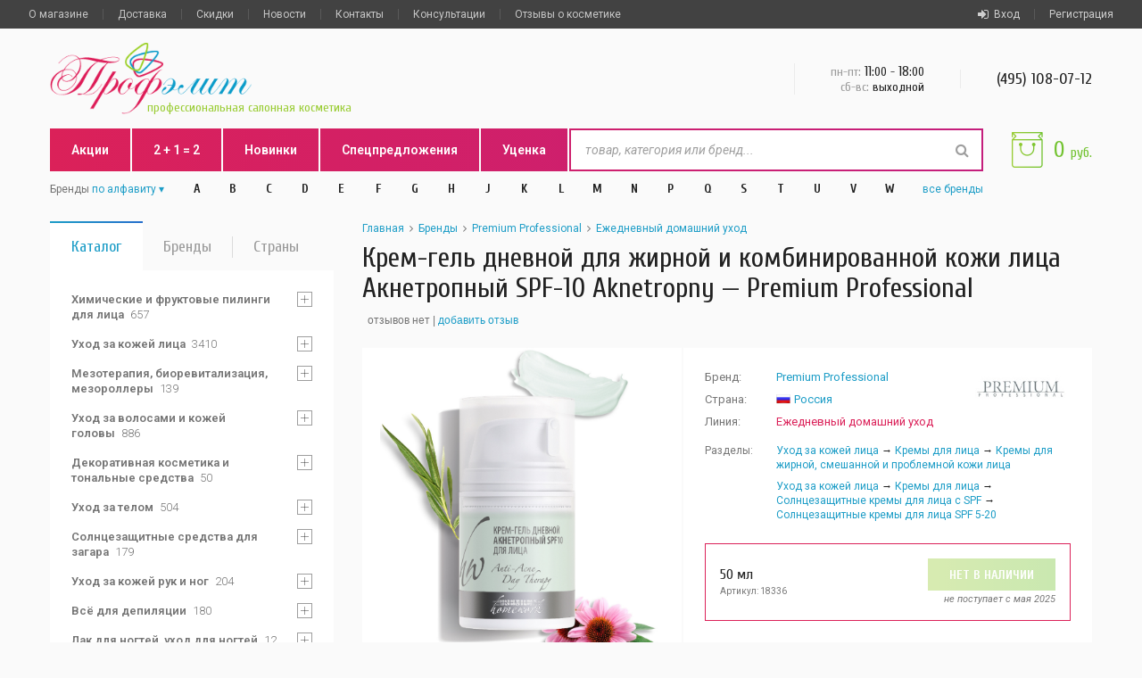

--- FILE ---
content_type: text/html; charset=UTF-8
request_url: http://www.profelit.ru/brand/premium_professional/product/18336/
body_size: 20068
content:
<!DOCTYPE html><html><head><title>Крем-гель дневной для жирной и комбинированной кожи лица Акнетропный SPF-10 Aknetropny, 50 мл — Premium Professional (Премиум) — купить в интернет-магазине Профэлит</title><meta name="yandex-verification" content="aee6140c566789df" /><META NAME="revisit-after" CONTENT="1 days"><META name="description" content="Крем-гель дневной для жирной и комбинированной кожи лица Акнетропный SPF-10 Aknetropny, 50 мл от Premium Professional (Россия) купить в Профэлите. Бесплатная доставка, самовывоз в Москве около метро Тимирязевская"><META name="keywords" content="дневной, крем-гель, гель, крем, 50 мл, Premium Professional, Премиум, Россия, Российская косметика, Кремы для жирной, смешанной и проблемной кожи лица, бесплатная доставка, купить в интернет-магазине, Профэлит, Profelit.ru, самовывоз в Москве возле метро Тимирязевская"><meta charset="utf-8"><meta name="viewport" content="width=device-width, initial-scale=1.0, minimum-scale=1.0, maximum-scale=1.0"><META NAME="ROBOTS" CONTENT="INDEX, FOLLOW"><link rel="canonical" href="https://www.profelit.ru/brand/premium_professional/product/18336/"/><link rel="shortcut icon" href="/favicon.ico" /><link rel="stylesheet" href="/css/main.20210617003.css"></head><body><div class="page"><header class="page-header"><div class="page-header__top" data-time="0.010956"><div class="grid"><div class="mobile-nav"><a href="#" class="mobile-nav__burger" onclick="return false;"><i></i></a><div class="mobile-nav__dropdown"><a href="/info/about/">О магазине</a><a href="/info/delivery/">Доставка</a><a href="/info/discount/">Скидки</a><a href="/info/contact/">Контакты</a><a href="/brand/" class="link link_pink">Бренды</a><a href="/new/" class="link link_pink">Новинки</a><a href="/actions/" class="link link_pink">Акции</a><a href="/action2plus1/" class="link link_pink">2 + 1 = 2</a><a href="/hotprice/" class="link link_pink">Спецпредложения</a><a href="/markdown/" class="link link_pink">Уценка</a><a href="/news/">Новости</a><a href="/info/for_professionals/">Для косметологов</a><a href="/faq_shop/">Частые вопросы о магазине</a><a href="/questions/">Консультации</a><a href="/comments/">Отзывы о косметике</a><a href="/comments_shop/">Отзывы о Профэлите</a></div></div><div class="client-nav"><div class="client-nav__item"><a href="#popup-signin" class="js-popup-opener"><i class="fa fa-sign-in"></i>Вход</a></div><div class="client-nav__item"><a href="#popup-signup" class="js-popup-opener">Регистрация</a></div></div><div class="secondary-nav"><div class="secondary-nav__item"><a href="/info/about/">О магазине</a></div><div class="secondary-nav__item"><a href="/info/delivery/">Доставка</a></div><div class="secondary-nav__item"><a href="/info/discount/">Скидки</a></div><div class="secondary-nav__item"><a href="/news/">Новости</a></div><div class="secondary-nav__item"><a href="/info/contact/">Контакты</a></div><div class="secondary-nav__item"><a href="/questions/">Консультации</a></div><div class="secondary-nav__item"><a href="/comments/">Отзывы о косметике</a></div></div></div></div><div class="page-header__middle"><div class="grid"><div class="grid-row"><div class="grid-col grid-col_7"><a href="/" class="logo"><img src="/img/logo/profelit.png" height="80" alt=""><h1 class="heading heading_6">профессиональная салонная косметика</h1></a></div><div class="grid-col grid-col_17"><div class="contacts"><div class="contacts__item removed-s" style="display:none"><div class="heading heading_4"><a href="/info/contact/" class="link ">Самовывоз</a></div><div class="heading heading_5">г. Москва, м. Тимирязевская</div><div class="paragraph paragraph_m"><a href="/info/contact/" class="link link_arrow">схема проезда</a></div></div><div class="contacts__item removed-md"><div class="heading heading_5"><span>пн-пт:</span> 11<sub>:00 - </sub>18<sub>:00</sub></div><div class="heading heading_6"><span>сб-вс:</span> выходной</div></div><div class="contacts__item"><div class="heading heading_4"><a href="tel:+74951080712"> (495) 108-07-12</a></div></div></div></div></div></div></div><div class="grid"><div class="tbl"><div class="tcl"><div class="page-header__bottom"><div class="tbl"><div class="tcl tcl_1 removed-sm"><div class="main-nav"><div class="main-nav__item"><a href="/actions/">Акции</a></div><div class="main-nav__item"><a href="/action2plus1/">2 + 1 = 2</a></div><div class="main-nav__item"><a href="/new/">Новинки</a></div><div class="main-nav__item"><a href="/hotprice/">Спецпредложения</a></div><div class="main-nav__item"><a href="/markdown/">Уценка</a></div></div></div><div class="tcl"><form action="/cgi-bin/search.pl" id="search" class="search"><i class="search__icon fa fa-search"></i><input type="text" placeholder="товар, категория или бренд..." class="search__input" name="value" value="" autocomplete="off"><div class="search__dropdown"></div></form></div></div></div><div id="brands-nav" class="brands-nav"><div class="tbl"><div class="tcl paragraph paragraph_m"><span>Бренды </span><div class="link inline-select"><span>по алфавиту</span><select id="brands-nav__select"><option value="brands-nav" selected>по алфавиту</option><option value="brands-nav brands-nav_alt">по странам</option></select></div></div><div class="brands-nav__letter tcl"><div class="brands-nav__item"><a href="#" class="heading heading_6">A</a><div class="brands-nav__dropdown paragraph"><a href="/brand/agt/" class="brands-nav__link">AGT<span>(Испания)</span></a><a href="/brand/ahava/" class="brands-nav__link">Ahava<span>(Израиль)</span></a><a href="/brand/alfaparf_milano/" class="brands-nav__link">Alfaparf Milano<span>(Италия)</span></a><a href="/brand/alphascience/" class="brands-nav__link">Alphascience<span>(Франция)</span></a><a href="/brand/aravia/" class="brands-nav__link">Aravia<span>(Россия)</span></a><a href="/brand/aura_chake/" class="brands-nav__link">Aura Chake<span>(Франция)</span></a></div></div></div><div class="brands-nav__letter tcl"><div class="brands-nav__item"><a href="#" class="heading heading_6">B</a><div class="brands-nav__dropdown paragraph"><a href="/brand/barex/" class="brands-nav__link">Barex<span>(Италия)</span></a><a href="/brand/batiste/" class="brands-nav__link">Batiste<span>(Великобритания)</span></a><a href="/brand/beauty_image/" class="brands-nav__link">Beauty Image<span>(Испания)</span></a><a href="/brand/beauty_style/" class="brands-nav__link">Beauty Style<span>(Южная Корея)</span></a><a href="/brand/biomatrix/" class="brands-nav__link">Biomatrix<span>(Франция)</span></a><a href="/brand/biorepeel/" class="brands-nav__link">BioRePeel<span>(Италия)</span></a><a href="/brand/biretix/" class="brands-nav__link">BiRetix<span>(Испания)</span></a><a href="/brand/brelil_professional/" class="brands-nav__link">Brelil Professional<span>(Италия)</span></a></div></div></div><div class="brands-nav__letter tcl"><div class="brands-nav__item"><a href="#" class="heading heading_6">C</a><div class="brands-nav__dropdown paragraph"><a href="/brand/camillen_60/" class="brands-nav__link">Camillen 60<span>(Германия)</span></a><a href="/brand/charme_dorient/" class="brands-nav__link">Charme d'Orient<span>(Франция)</span></a><a href="/brand/cristaline/" class="brands-nav__link">Cristaline<span>(Испания)</span></a></div></div></div><div class="brands-nav__letter tcl"><div class="brands-nav__item"><a href="#" class="heading heading_6">D</a><div class="brands-nav__dropdown paragraph"><a href="/brand/declare/" class="brands-nav__link">Declare<span>(Швейцария)</span></a><a href="/brand/depileve/" class="brands-nav__link">Depileve<span>(Испания)</span></a><a href="/brand/depilflax/" class="brands-nav__link">Depilflax<span>(Испания)</span></a><a href="/brand/dermatime/" class="brands-nav__link">Dermatime<span>(Испания)</span></a><a href="/brand/diego_dalla_palma/" class="brands-nav__link">Diego Dalla Palma<span>(Италия)</span></a><a href="/brand/dikson/" class="brands-nav__link">Dikson<span>(Италия)</span></a><a href="/brand/dr.grandel/" class="brands-nav__link">DR.GRANDEL<span>(Германия)</span></a><a href="/brand/dsa_deepskinart/" class="brands-nav__link">DSA DEEPSKINART<span>(Россия)</span></a></div></div></div><div class="brands-nav__letter tcl"><div class="brands-nav__item"><a href="#" class="heading heading_6">E</a><div class="brands-nav__dropdown paragraph"><a href="/brand/eldan/" class="brands-nav__link">Eldan<span>(Италия)</span></a><a href="/brand/endocare/" class="brands-nav__link">Endocare<span>(Испания)</span></a></div></div></div><div class="brands-nav__letter tcl"><div class="brands-nav__item"><a href="#" class="heading heading_6">F</a><div class="brands-nav__dropdown paragraph"><a href="/brand/fabbrimarine/" class="brands-nav__link">Fabbrimarine<span>(Италия)</span></a><a href="/brand/florylis/" class="brands-nav__link">Florylis<span>(Франция)</span></a><a href="/brand/follement_professionnel/" class="brands-nav__link">Follement Professionnel<span>(Франция)</span></a><a href="/brand/framesi/" class="brands-nav__link">Framesi<span>(Италия)</span></a></div></div></div><div class="brands-nav__letter tcl"><div class="brands-nav__item"><a href="#" class="heading heading_6">G</a><div class="brands-nav__dropdown paragraph"><a href="/brand/gehwol/" class="brands-nav__link">Gehwol<span>(Германия)</span></a><a href="/brand/germaine_de_capuccini/" class="brands-nav__link">Germaine de Capuccini<span>(Испания)</span></a><a href="/brand/gernetic/" class="brands-nav__link">Gernetic<span>(Франция)</span></a><a href="/brand/gezatone/" class="brands-nav__link">Gezatone<span>(Франция)</span></a><a href="/brand/gigi/" class="brands-nav__link">GIGI<span>(Израиль)</span></a><a href="/brand/guam/" class="brands-nav__link">Guam<span>(Италия)</span></a></div></div></div><div class="brands-nav__letter tcl"><div class="brands-nav__item"><a href="#" class="heading heading_6">H</a><div class="brands-nav__dropdown paragraph"><a href="/brand/hd_cosmetic_efficiency/" class="brands-nav__link">HD Cosmetic Efficiency<span>(Испания)</span></a><a href="/brand/heliocare/" class="brands-nav__link">Heliocare<span>(Испания)</span></a><a href="/brand/hormeta/" class="brands-nav__link">Hormeta<span>(Швейцария)</span></a><a href="/brand/hyalrepair/" class="brands-nav__link">HYALREPAIR<span>(Россия)</span></a></div></div></div><div class="brands-nav__letter tcl"><div class="brands-nav__item"><a href="#" class="heading heading_6">J</a><div class="brands-nav__dropdown paragraph"><a href="/brand/janssen_cosmeceutical/" class="brands-nav__link">Janssen Cosmetics<span>(Германия)</span></a><a href="/brand/jeanne_en_provence/" class="brands-nav__link">Jeanne En Provence<span>(Франция)</span></a><a href="/brand/juliette_armand/" class="brands-nav__link">Juliette Armand<span>(Греция)</span></a></div></div></div><div class="brands-nav__letter tcl"><div class="brands-nav__item"><a href="#" class="heading heading_6">K</a><div class="brands-nav__dropdown paragraph"><a href="/brand/k18/" class="brands-nav__link">K18<span>(США)</span></a><a href="/brand/kaaral/" class="brands-nav__link">Kaaral<span>(Италия)</span></a><a href="/brand/kativa/" class="brands-nav__link">Kativa<span>(Италия)</span></a><a href="/brand/keenwell/" class="brands-nav__link">Keenwell<span>(Испания)</span></a><a href="/brand/keune/" class="brands-nav__link">KEUNE<span>(Нидерланды)</span></a><a href="/brand/klapp/" class="brands-nav__link">Klapp<span>(Германия)</span></a><a href="/brand/kosmoteros/" class="brands-nav__link">Kosmoteros<span>(Франция)</span></a></div></div></div><div class="brands-nav__letter tcl"><div class="brands-nav__item"><a href="#" class="heading heading_6">L</a><div class="brands-nav__dropdown paragraph"><a href="/brand/la_roche_posay/" class="brands-nav__link">La Roche-Posay<span>(Франция)</span></a><a href="/brand/lc_peel/" class="brands-nav__link">LC Peel<span>(США)</span></a><a href="/brand/levissime/" class="brands-nav__link">Levissime<span>(Испания)</span></a><a href="/brand/loreal_professional/" class="brands-nav__link">Loreal Professional<span>(Франция)</span></a></div></div></div><div class="brands-nav__letter tcl"><div class="brands-nav__item"><a href="#" class="heading heading_6">M</a><div class="brands-nav__dropdown paragraph"><a href="/brand/marlies_moller/" class="brands-nav__link">Marlies Moller<span>(Германия)</span></a><a href="/brand/masura/" class="brands-nav__link">Masura<span>(Россия)</span></a><a href="/brand/medic_control_peel/" class="brands-nav__link">Medic Control Peel<span>(Россия)</span></a><a href="/brand/meoli/" class="brands-nav__link">MEOLI<span>(Южная Корея)</span></a><a href="/brand/mesaltera/" class="brands-nav__link">Mesaltera<span>(Россия)</span></a><a href="/brand/meso_relle/" class="brands-nav__link">Meso-relle<span>(Италия)</span></a><a href="/brand/mesoderm/" class="brands-nav__link">Mesoderm<span>(Испания)</span></a><a href="/brand/miriam_quevedo/" class="brands-nav__link">Miriam Quevedo<span>(Испания)</span></a><a href="/brand/morizo/" class="brands-nav__link">Morizo<span>(Россия)</span></a></div></div></div><div class="brands-nav__letter tcl"><div class="brands-nav__item"><a href="#" class="heading heading_6">N</a><div class="brands-nav__dropdown paragraph"><a href="/brand/naqua/" class="brands-nav__link">NAQUA<span>(Испания)</span></a><a href="/brand/neoretin/" class="brands-nav__link">Neoretin<span>(Испания)</span></a><a href="/brand/nirvel_professional/" class="brands-nav__link">Nirvel Professional<span>(Испания)</span></a><a href="/brand/noreva/" class="brands-nav__link">Noreva<span>(Франция)</span></a><a href="/brand/nuxe/" class="brands-nav__link">Nuxe<span>(Франция)</span></a></div></div></div><div class="brands-nav__letter tcl"><div class="brands-nav__item"><a href="#" class="heading heading_6">P</a><div class="brands-nav__dropdown paragraph"><a href="/brand/payot/" class="brands-nav__link">Payot<span>(Франция)</span></a><a href="/brand/peach_peel/" class="brands-nav__link">PEACH PEEL<span>(Россия)</span></a><a href="/brand/phytoceane/" class="brands-nav__link">Phytoceane<span>(Франция)</span></a><a href="/brand/phytomer/" class="brands-nav__link">Phytomer<span>(Франция)</span></a><a href="/brand/premium_professional/" class="brands-nav__link">Premium Professional<span>(Россия)</span></a></div></div></div><div class="brands-nav__letter tcl"><div class="brands-nav__item"><a href="#" class="heading heading_6">Q</a><div class="brands-nav__dropdown paragraph"><a href="/brand/qtem/" class="brands-nav__link">QTEM<span>(Испания)</span></a></div></div></div><div class="brands-nav__letter tcl"><div class="brands-nav__item"><a href="#" class="heading heading_6">S</a><div class="brands-nav__dropdown paragraph"><a href="/brand/salin_de_biosel/" class="brands-nav__link">Salin de Biosel<span>(Италия)</span></a><a href="/brand/sea_bronze/" class="brands-nav__link">Sea Bronze<span>(Испания)</span></a><a href="/brand/selective_professional/" class="brands-nav__link">Selective Professional<span>(Италия)</span></a><a href="/brand/sesderma_prof/" class="brands-nav__link">Sesderma<span>(Испания)</span></a><a href="/brand/skinasil/" class="brands-nav__link">Skinasil<span>(Россия)</span></a><a href="/brand/skinclinic/" class="brands-nav__link">SkinClinic<span>(Испания)</span></a><a href="/brand/skincode/" class="brands-nav__link">Skincode<span>(Швейцария)</span></a><a href="/brand/soleo/" class="brands-nav__link">Soleo<span>(Польша)</span></a><a href="/brand/soskin/" class="brands-nav__link">Soskin<span>(Франция)</span></a><a href="/brand/sothys/" class="brands-nav__link">Sothys<span>(Франция)</span></a><a href="/brand/starpil/" class="brands-nav__link">Starpil<span>(Испания)</span></a><a href="/brand/start_epil/" class="brands-nav__link">Start Epil<span>(Россия)</span></a><a href="/brand/bellitas/" class="brands-nav__link">Strickly Professional (ранее Bellitas)<span>(Великобритания)</span></a><a href="/brand/swiss_line/" class="brands-nav__link">Swiss Line<span>(Швейцария)</span></a></div></div></div><div class="brands-nav__letter tcl"><div class="brands-nav__item"><a href="#" class="heading heading_6">T</a><div class="brands-nav__dropdown paragraph"><a href="/brand/time_reverse/" class="brands-nav__link">Time Reverse<span>(Россия)</span></a></div></div></div><div class="brands-nav__letter tcl"><div class="brands-nav__item"><a href="#" class="heading heading_6">U</a><div class="brands-nav__dropdown paragraph"><a href="/brand/uriage/" class="brands-nav__link">Uriage<span>(Франция)</span></a><a href="/brand/utp/" class="brands-nav__link">UTP Ltd, Япония<span>(Япония)</span></a></div></div></div><div class="brands-nav__letter tcl"><div class="brands-nav__item"><a href="#" class="heading heading_6">V</a><div class="brands-nav__dropdown paragraph"><a href="/brand/vichy/" class="brands-nav__link">Vichy<span>(Франция)</span></a></div></div></div><div class="brands-nav__letter tcl"><div class="brands-nav__item"><a href="#" class="heading heading_6">W</a><div class="brands-nav__dropdown paragraph"><a href="/brand/wella_professionals/" class="brands-nav__link">Wella Professionals<span>(Германия)</span></a></div></div></div><div class="brands-nav__flag tcl"><div class="brands-nav__item"><a href="/country/anglijskaya-kosmetika-i-parfyumeriya/" class="heading heading_6"><img src="/img/flag/gb.png" alt="Великобритания"></a><div class="brands-nav__dropdown paragraph"><a href="/brand/batiste/" class="brands-nav__link">Batiste<span>10</span></a><a href="/brand/bellitas/" class="brands-nav__link">Strickly Professional (ранее Bellitas)<span>35</span></a></div></div></div><div class="brands-nav__flag tcl"><div class="brands-nav__item"><a href="/country/nemeckaya-kosmetika/" class="heading heading_6"><img src="/img/flag/de.png" alt="Германия"></a><div class="brands-nav__dropdown paragraph"><a href="/brand/camillen_60/" class="brands-nav__link">Camillen 60<span>2</span></a><a href="/brand/dr.grandel/" class="brands-nav__link">DR.GRANDEL<span>192</span></a><a href="/brand/gehwol/" class="brands-nav__link">Gehwol<span>101</span></a><a href="/brand/janssen_cosmeceutical/" class="brands-nav__link">Janssen Cosmetics<span>402</span></a><a href="/brand/klapp/" class="brands-nav__link">Klapp<span>184</span></a><a href="/brand/marlies_moller/" class="brands-nav__link">Marlies Moller<span>3</span></a><a href="/brand/wella_professionals/" class="brands-nav__link">Wella Professionals<span>5</span></a></div></div></div><div class="brands-nav__flag tcl"><div class="brands-nav__item"><a href="/country/grecheskaya-kosmetika/" class="heading heading_6"><img src="/img/flag/gr.png" alt="Греция"></a><div class="brands-nav__dropdown paragraph"><a href="/brand/juliette_armand/" class="brands-nav__link">Juliette Armand<span>181</span></a></div></div></div><div class="brands-nav__flag tcl"><div class="brands-nav__item"><a href="/country/izrailskaya-kosmetika/" class="heading heading_6"><img src="/img/flag/il.png" alt="Израиль"></a><div class="brands-nav__dropdown paragraph"><a href="/brand/ahava/" class="brands-nav__link">Ahava<span>2</span></a><a href="/brand/gigi/" class="brands-nav__link">GIGI<span>202</span></a></div></div></div><div class="brands-nav__flag tcl"><div class="brands-nav__item"><a href="/country/ispanskaya-kosmetika/" class="heading heading_6"><img src="/img/flag/es.png" alt="Испания"></a><div class="brands-nav__dropdown paragraph"><a href="/brand/agt/" class="brands-nav__link">AGT<span>4</span></a><a href="/brand/beauty_image/" class="brands-nav__link">Beauty Image<span>84</span></a><a href="/brand/biretix/" class="brands-nav__link">BiRetix<span>4</span></a><a href="/brand/cristaline/" class="brands-nav__link">Cristaline<span>2</span></a><a href="/brand/depileve/" class="brands-nav__link">Depileve<span>6</span></a><a href="/brand/depilflax/" class="brands-nav__link">Depilflax<span>10</span></a><a href="/brand/dermatime/" class="brands-nav__link">Dermatime<span>43</span></a><a href="/brand/endocare/" class="brands-nav__link">Endocare<span>17</span></a><a href="/brand/germaine_de_capuccini/" class="brands-nav__link">Germaine de Capuccini<span>154</span></a><a href="/brand/hd_cosmetic_efficiency/" class="brands-nav__link">HD Cosmetic Efficiency<span>16</span></a><a href="/brand/heliocare/" class="brands-nav__link">Heliocare<span>15</span></a><a href="/brand/keenwell/" class="brands-nav__link">Keenwell<span>33</span></a><a href="/brand/levissime/" class="brands-nav__link">Levissime<span>150</span></a><a href="/brand/mesoderm/" class="brands-nav__link">Mesoderm<span>49</span></a><a href="/brand/miriam_quevedo/" class="brands-nav__link">Miriam Quevedo<span>25</span></a><a href="/brand/naqua/" class="brands-nav__link">NAQUA<span>1</span></a><a href="/brand/neoretin/" class="brands-nav__link">Neoretin<span>3</span></a><a href="/brand/nirvel_professional/" class="brands-nav__link">Nirvel Professional<span>129</span></a><a href="/brand/qtem/" class="brands-nav__link">QTEM<span>35</span></a><a href="/brand/sea_bronze/" class="brands-nav__link">Sea Bronze<span>1</span></a><a href="/brand/sesderma_prof/" class="brands-nav__link">Sesderma<span>210</span></a><a href="/brand/skinclinic/" class="brands-nav__link">SkinClinic<span>181</span></a><a href="/brand/starpil/" class="brands-nav__link">Starpil<span>27</span></a></div></div></div><div class="brands-nav__flag tcl"><div class="brands-nav__item"><a href="/country/italyanskaya-kosmetika/" class="heading heading_6"><img src="/img/flag/it.png" alt="Италия"></a><div class="brands-nav__dropdown paragraph"><a href="/brand/alfaparf_milano/" class="brands-nav__link">Alfaparf Milano<span>51</span></a><a href="/brand/barex/" class="brands-nav__link">Barex<span>97</span></a><a href="/brand/biorepeel/" class="brands-nav__link">BioRePeel<span>3</span></a><a href="/brand/brelil_professional/" class="brands-nav__link">Brelil Professional<span>22</span></a><a href="/brand/diego_dalla_palma/" class="brands-nav__link">Diego Dalla Palma<span>87</span></a><a href="/brand/dikson/" class="brands-nav__link">Dikson<span>125</span></a><a href="/brand/eldan/" class="brands-nav__link">Eldan<span>166</span></a><a href="/brand/fabbrimarine/" class="brands-nav__link">Fabbrimarine<span>93</span></a><a href="/brand/framesi/" class="brands-nav__link">Framesi<span>52</span></a><a href="/brand/guam/" class="brands-nav__link">Guam<span>76</span></a><a href="/brand/kaaral/" class="brands-nav__link">Kaaral<span>69</span></a><a href="/brand/kativa/" class="brands-nav__link">Kativa<span>1</span></a><a href="/brand/meso_relle/" class="brands-nav__link">Meso-relle<span>10</span></a><a href="/brand/salin_de_biosel/" class="brands-nav__link">Salin de Biosel<span>1</span></a><a href="/brand/selective_professional/" class="brands-nav__link">Selective Professional<span>59</span></a></div></div></div><div class="brands-nav__flag tcl"><div class="brands-nav__item"><a href="/country/gollandskaya-kosmetika/" class="heading heading_6"><img src="/img/flag/nl.png" alt="Нидерланды"></a><div class="brands-nav__dropdown paragraph"><a href="/brand/keune/" class="brands-nav__link">KEUNE<span>102</span></a></div></div></div><div class="brands-nav__flag tcl"><div class="brands-nav__item"><a href="/country/polskaya-kosmetika/" class="heading heading_6"><img src="/img/flag/pl.png" alt="Польша"></a><div class="brands-nav__dropdown paragraph"><a href="/brand/soleo/" class="brands-nav__link">Soleo<span>2</span></a></div></div></div><div class="brands-nav__flag tcl"><div class="brands-nav__item"><a href="/country/rossijskaya-kosmetika/" class="heading heading_6"><img src="/img/flag/ru.png" alt="Россия"></a><div class="brands-nav__dropdown paragraph"><a href="/brand/aravia/" class="brands-nav__link">Aravia<span>395</span></a><a href="/brand/dsa_deepskinart/" class="brands-nav__link">DSA DEEPSKINART<span>5</span></a><a href="/brand/hyalrepair/" class="brands-nav__link">HYALREPAIR<span>8</span></a><a href="/brand/masura/" class="brands-nav__link">Masura<span>7</span></a><a href="/brand/medic_control_peel/" class="brands-nav__link">Medic Control Peel<span>28</span></a><a href="/brand/mesaltera/" class="brands-nav__link">Mesaltera<span>50</span></a><a href="/brand/morizo/" class="brands-nav__link">Morizo<span>2</span></a><a href="/brand/peach_peel/" class="brands-nav__link">PEACH PEEL<span>2</span></a><a href="/brand/premium_professional/" class="brands-nav__link">Premium Professional<span>237</span></a><a href="/brand/skinasil/" class="brands-nav__link">Skinasil<span>34</span></a><a href="/brand/start_epil/" class="brands-nav__link">Start Epil<span>31</span></a><a href="/brand/time_reverse/" class="brands-nav__link">Time Reverse<span>12</span></a><a href="/brand/consumables/" class="brands-nav__link">Расходные материалы<span>31</span></a></div></div></div><div class="brands-nav__flag tcl"><div class="brands-nav__item"><a href="/country/amerikanskaya-kosmetika/" class="heading heading_6"><img src="/img/flag/us.png" alt="США"></a><div class="brands-nav__dropdown paragraph"><a href="/brand/k18/" class="brands-nav__link">K18<span>2</span></a><a href="/brand/lc_peel/" class="brands-nav__link">LC Peel<span>1</span></a></div></div></div><div class="brands-nav__flag tcl"><div class="brands-nav__item"><a href="/country/francuzskaya-kosmetika-i-parfyumeriya/" class="heading heading_6"><img src="/img/flag/fr.png" alt="Франция"></a><div class="brands-nav__dropdown paragraph"><a href="/brand/alphascience/" class="brands-nav__link">Alphascience<span>15</span></a><a href="/brand/aura_chake/" class="brands-nav__link">Aura Chake<span>27</span></a><a href="/brand/biomatrix/" class="brands-nav__link">Biomatrix<span>12</span></a><a href="/brand/charme_dorient/" class="brands-nav__link">Charme d'Orient<span>118</span></a><a href="/brand/florylis/" class="brands-nav__link">Florylis<span>2</span></a><a href="/brand/follement_professionnel/" class="brands-nav__link">Follement Professionnel<span>4</span></a><a href="/brand/gernetic/" class="brands-nav__link">Gernetic<span>98</span></a><a href="/brand/gezatone/" class="brands-nav__link">Gezatone<span>6</span></a><a href="/brand/jeanne_en_provence/" class="brands-nav__link">Jeanne En Provence<span>1</span></a><a href="/brand/kosmoteros/" class="brands-nav__link">Kosmoteros<span>196</span></a><a href="/brand/la_roche_posay/" class="brands-nav__link">La Roche-Posay<span>51</span></a><a href="/brand/loreal_professional/" class="brands-nav__link">Loreal Professional<span>59</span></a><a href="/brand/noreva/" class="brands-nav__link">Noreva<span>48</span></a><a href="/brand/nuxe/" class="brands-nav__link">Nuxe<span>2</span></a><a href="/brand/payot/" class="brands-nav__link">Payot<span>1</span></a><a href="/brand/phytoceane/" class="brands-nav__link">Phytoceane<span>31</span></a><a href="/brand/phytomer/" class="brands-nav__link">Phytomer<span>148</span></a><a href="/brand/soskin/" class="brands-nav__link">Soskin<span>73</span></a><a href="/brand/sothys/" class="brands-nav__link">Sothys<span>75</span></a><a href="/brand/uriage/" class="brands-nav__link">Uriage<span>89</span></a><a href="/brand/vichy/" class="brands-nav__link">Vichy<span>59</span></a></div></div></div><div class="brands-nav__flag tcl"><div class="brands-nav__item"><a href="/country/shvejcarskaya-kosmetika/" class="heading heading_6"><img src="/img/flag/ch.png" alt="Швейцария"></a><div class="brands-nav__dropdown paragraph"><a href="/brand/declare/" class="brands-nav__link">Declare<span>85</span></a><a href="/brand/hormeta/" class="brands-nav__link">Hormeta<span>12</span></a><a href="/brand/skincode/" class="brands-nav__link">Skincode<span>9</span></a><a href="/brand/swiss_line/" class="brands-nav__link">Swiss Line<span>1</span></a></div></div></div><div class="brands-nav__flag tcl"><div class="brands-nav__item"><a href="/country/korejskaya-kosmetika/" class="heading heading_6"><img src="/img/flag/ko.png" alt="Южная Корея"></a><div class="brands-nav__dropdown paragraph"><a href="/brand/beauty_style/" class="brands-nav__link">Beauty Style<span>133</span></a><a href="/brand/meoli/" class="brands-nav__link">MEOLI<span>5</span></a></div></div></div><div class="brands-nav__flag tcl"><div class="brands-nav__item"><a href="/country/yaponskaya-kosmetika/" class="heading heading_6"><img src="/img/flag/jp.png" alt="Япония"></a><div class="brands-nav__dropdown paragraph"><a href="/brand/utp/" class="brands-nav__link">UTP Ltd, Япония<span>45</span></a></div></div></div><div class="tcl paragraph paragraph_m"><a href="/brand/" class="link">все<span class="removed-md"> бренды</span></a></div></div></div></div><div class="tcl tcl_1"><div id="basket" class="basket"><div class="basket__icon"><div class="basket__value"></div></div><div class="basket__total heading heading_3">0 <sub>руб.</sub></div><a href="/cart/" class="basket__link"></a></div><div class="basket basket_fake heading heading_3"><div class="basket__total heading heading_3">0 <sub>руб.</sub></div></div></div></div></div></header><main class="page-content" data-time="0.023834"><div class="grid"><div class="grid-row"><div class="grid-col grid-col_7 grid-col_md-9 grid-col_sm-24"><div class="tabs guest:index" data-time="2026-01-15 15:42:02" data-ip="31.129.46.3" data-server="31.129.46.3"><a href="#catalog-nav" class="tabs__item tabs__item_active heading heading_4">Каталог<em class="fa fa-angle-down"></em></a><a href="#brands-list" class="tabs__item tabs__item_pink heading heading_4">Бренды<em class="fa fa-angle-down"></em></a><a href="#countries-nav" class="tabs__item tabs__item_green heading heading_4">Страны<em class="fa fa-angle-down"></em></a></div><div class="block"><div class="block__content"><div id="catalog-nav" class="catalog-nav paragraph tabs__target tabs__target_visible"><ul data-num=""><li class="catalog-nav__item"><input type="checkbox" id="catalog-nav__switcher-241" class="catalog-nav__checkbox"><label for="catalog-nav__switcher-241" class="catalog-nav__switcher"></label><a href="/category/241/" class="catalog-nav__link" data-top="0" data-cat="0" data-pcount="" data-key="241">Химические и фруктовые пилинги для лица<span>657</span></a><ul class="catalog-nav__sublist"><li class="catalog-nav__item"><a href="/category/335/" class="catalog-nav__link" data-top="241" data-cat="241" data-pcount="8" data-key="335">Подготовительные средства перед пилингом<span>14</span></a></li><li class="catalog-nav__item"><input type="checkbox" id="catalog-nav__switcher-336" class="catalog-nav__checkbox"><label for="catalog-nav__switcher-336" class="catalog-nav__switcher"></label><a href="/category/336/" class="catalog-nav__link" data-top="241" data-cat="241" data-pcount="8" data-key="336">Химические (кислотные) и фруктовые пилинги<span>139</span></a><ul class="catalog-nav__sublist"><li class="catalog-nav__item"><a href="/category/442/" class="catalog-nav__link" data-top="336" data-cat="336" data-pcount="26" data-key="442">Всесезонные химические пилинги<span>85</span></a></li><li class="catalog-nav__item"><a href="/category/414/" class="catalog-nav__link" data-top="336" data-cat="336" data-pcount="26" data-key="414">Химические пилинги для жирной и проблемной кожи лица<span>54</span></a></li><li class="catalog-nav__item"><a href="/category/418/" class="catalog-nav__link" data-top="336" data-cat="336" data-pcount="26" data-key="418">Осветляющие химические пилинги против пигментации<span>75</span></a></li><li class="catalog-nav__item"><a href="/category/419/" class="catalog-nav__link" data-top="336" data-cat="336" data-pcount="26" data-key="419">Омолаживающие химические пилинги<span>89</span></a></li><li class="catalog-nav__item"><a href="/category/429/" class="catalog-nav__link" data-top="336" data-cat="336" data-pcount="26" data-key="429">Химические пилинги для чувствительной и куперозной кожи лица<span>15</span></a></li><li class="catalog-nav__item"><a href="/category/430/" class="catalog-nav__link" data-top="336" data-cat="336" data-pcount="26" data-key="430">Химические пилинги для сухой кожи<span>27</span></a></li><li class="catalog-nav__item"><a href="/category/420/" class="catalog-nav__link" data-top="336" data-cat="336" data-pcount="26" data-key="420">Срединные химические пилинги<span>5</span></a></li><li class="catalog-nav__item"><a href="/category/426/" class="catalog-nav__link" data-top="336" data-cat="336" data-pcount="26" data-key="426">Химический пилинг Джесснера<span>5</span></a></li><li class="catalog-nav__item"><a href="/category/433/" class="catalog-nav__link" data-top="336" data-cat="336" data-pcount="26" data-key="433">Карбоновый пилинг<span>5</span></a></li><li class="catalog-nav__item"><a href="/category/417/" class="catalog-nav__link" data-top="336" data-cat="336" data-pcount="26" data-key="417">Химические пилинги мультикислотные<span>85</span></a></li><li class="catalog-nav__item"><a href="/category/431/" class="catalog-nav__link" data-top="336" data-cat="336" data-pcount="26" data-key="431">Химические пилинги с гликолевой кислотой<span>55</span></a></li><li class="catalog-nav__item"><a href="/category/415/" class="catalog-nav__link" data-top="336" data-cat="336" data-pcount="26" data-key="415">Химический пилинг с азелаиновой кислотой<span>12</span></a></li><li class="catalog-nav__item"><a href="/category/416/" class="catalog-nav__link" data-top="336" data-cat="336" data-pcount="26" data-key="416">Химический пилинг с салициловой кислотой<span>40</span></a></li><li class="catalog-nav__item"><a href="/category/422/" class="catalog-nav__link" data-top="336" data-cat="336" data-pcount="26" data-key="422">Химические пилинги с койевой кислотой<span>14</span></a></li><li class="catalog-nav__item"><a href="/category/423/" class="catalog-nav__link" data-top="336" data-cat="336" data-pcount="26" data-key="423">Химические пилинги с феруловой кислотой<span>6</span></a></li><li class="catalog-nav__item"><a href="/category/424/" class="catalog-nav__link" data-top="336" data-cat="336" data-pcount="26" data-key="424">Химические пилинги с пировиноградной кислотой<span>6</span></a></li><li class="catalog-nav__item"><a href="/category/425/" class="catalog-nav__link" data-top="336" data-cat="336" data-pcount="26" data-key="425">Химические пилинги с молочной кислотой<span>57</span></a></li><li class="catalog-nav__item"><a href="/category/427/" class="catalog-nav__link" data-top="336" data-cat="336" data-pcount="26" data-key="427">Химические пилинги с лимонной кислотой<span>17</span></a></li><li class="catalog-nav__item"><a href="/category/428/" class="catalog-nav__link" data-top="336" data-cat="336" data-pcount="26" data-key="428">Химические пилинги с миндальной кислотой<span>19</span></a></li><li class="catalog-nav__item"><a href="/category/421/" class="catalog-nav__link" data-top="336" data-cat="336" data-pcount="26" data-key="421">Химические пилинги с трихлоруксусной кислотой (TCA)<span>3</span></a></li><li class="catalog-nav__item"><a href="/category/432/" class="catalog-nav__link" data-top="336" data-cat="336" data-pcount="26" data-key="432">Химические пилинги с фитиновой кислотой<span>7</span></a></li><li class="catalog-nav__item"><a href="/category/434/" class="catalog-nav__link" data-top="336" data-cat="336" data-pcount="26" data-key="434">Желтый химический пилинг, пилинги с ретиноевой кислотой<span>9</span></a></li><li class="catalog-nav__item"><a href="/category/435/" class="catalog-nav__link" data-top="336" data-cat="336" data-pcount="26" data-key="435">Химические пилинги с яблочной кислотой<span>12</span></a></li><li class="catalog-nav__item"><a href="/category/436/" class="catalog-nav__link" data-top="336" data-cat="336" data-pcount="26" data-key="436">Химические пилинги с лактобионовой кислотой<span>1</span></a></li></ul></li><li class="catalog-nav__item"><a href="/category/337/" class="catalog-nav__link" data-top="241" data-cat="241" data-pcount="8" data-key="337">Нейтрализаторы химических пилингов<span>12</span></a></li><li class="catalog-nav__item"><a href="/category/338/" class="catalog-nav__link" data-top="241" data-cat="241" data-pcount="8" data-key="338">Маски после химических пилингов<span>75</span></a></li><li class="catalog-nav__item"><a href="/category/339/" class="catalog-nav__link" data-top="241" data-cat="241" data-pcount="8" data-key="339">Восстанавливающие средства после химических пилингов<span>228</span></a></li><li class="catalog-nav__item"><a href="/category/340/" class="catalog-nav__link" data-top="241" data-cat="241" data-pcount="8" data-key="340">Средства с кислотами с эффектом легкого пилинга<span>70</span></a></li><li class="catalog-nav__item"><a href="/category/402/" class="catalog-nav__link" data-top="241" data-cat="241" data-pcount="8" data-key="402">Кисти для нанесения химических пилингов<span>4</span></a></li><li class="catalog-nav__item"><a href="/category/454/" class="catalog-nav__link" data-top="241" data-cat="241" data-pcount="8" data-key="454">Кремы для защиты от солнца с SPF после химических пилингов<span>128</span></a></li></ul></li><li class="catalog-nav__item"><input type="checkbox" id="catalog-nav__switcher-3" class="catalog-nav__checkbox"><label for="catalog-nav__switcher-3" class="catalog-nav__switcher"></label><a href="/category/3/" class="catalog-nav__link" data-top="0" data-cat="0" data-pcount="" data-key="3">Уход за кожей лица<span>3410</span></a><ul class="catalog-nav__sublist"><li class="catalog-nav__item"><input type="checkbox" id="catalog-nav__switcher-23" class="catalog-nav__checkbox"><label for="catalog-nav__switcher-23" class="catalog-nav__switcher"></label><a href="/category/23/" class="catalog-nav__link" data-top="3" data-cat="3" data-pcount="12" data-key="23">Очищение и тонизация для кожи лица<span>742</span></a><ul class="catalog-nav__sublist"><li class="catalog-nav__item"><input type="checkbox" id="catalog-nav__switcher-24" class="catalog-nav__checkbox"><label for="catalog-nav__switcher-24" class="catalog-nav__switcher"></label><a href="/category/24/" class="catalog-nav__link" data-top="23" data-cat="23" data-pcount="7" data-key="24">Молочко, гели, мыло для умывания и снятия макияжа<span>288</span></a><ul class="catalog-nav__sublist"><li class="catalog-nav__item"><a href="/category/223/" class="catalog-nav__link" data-top="24" data-cat="24" data-pcount="7" data-key="223">Средства для умывания сухой и нормальной кожи лица<span>147</span></a></li><li class="catalog-nav__item"><a href="/category/224/" class="catalog-nav__link" data-top="24" data-cat="24" data-pcount="7" data-key="224">Средства для умывания жирной и комбинированной кожи лица<span>105</span></a></li><li class="catalog-nav__item"><a href="/category/225/" class="catalog-nav__link" data-top="24" data-cat="24" data-pcount="7" data-key="225">Средства для умывания чувствительной кожи лица<span>114</span></a></li><li class="catalog-nav__item"><a href="/category/226/" class="catalog-nav__link" data-top="24" data-cat="24" data-pcount="7" data-key="226">Средства для умывания кожи лица с куперозом<span>19</span></a></li><li class="catalog-nav__item"><a href="/category/227/" class="catalog-nav__link" data-top="24" data-cat="24" data-pcount="7" data-key="227">Средства для умывания зрелой кожи лица<span>65</span></a></li><li class="catalog-nav__item"><a href="/category/228/" class="catalog-nav__link" data-top="24" data-cat="24" data-pcount="7" data-key="228">Средства для умывания кожи лица с пигментацией<span>16</span></a></li><li class="catalog-nav__item"><a href="/category/232/" class="catalog-nav__link" data-top="24" data-cat="24" data-pcount="7" data-key="232">Аксессуары для умывания<span>1</span></a></li></ul></li><li class="catalog-nav__item"><input type="checkbox" id="catalog-nav__switcher-25" class="catalog-nav__checkbox"><label for="catalog-nav__switcher-25" class="catalog-nav__switcher"></label><a href="/category/25/" class="catalog-nav__link" data-top="23" data-cat="23" data-pcount="7" data-key="25">Лосьоны и тоники для лица<span>241</span></a><ul class="catalog-nav__sublist"><li class="catalog-nav__item"><a href="/category/242/" class="catalog-nav__link" data-top="25" data-cat="25" data-pcount="6" data-key="242">Для нормальной и сухой кожи<span>119</span></a></li><li class="catalog-nav__item"><a href="/category/243/" class="catalog-nav__link" data-top="25" data-cat="25" data-pcount="6" data-key="243">Для жирной и комбинированной кожи<span>98</span></a></li><li class="catalog-nav__item"><a href="/category/244/" class="catalog-nav__link" data-top="25" data-cat="25" data-pcount="6" data-key="244">Для чувствительной кожи<span>78</span></a></li><li class="catalog-nav__item"><a href="/category/245/" class="catalog-nav__link" data-top="25" data-cat="25" data-pcount="6" data-key="245">Для кожи с куперозом<span>13</span></a></li><li class="catalog-nav__item"><a href="/category/246/" class="catalog-nav__link" data-top="25" data-cat="25" data-pcount="6" data-key="246">Для зрелой кожи<span>73</span></a></li><li class="catalog-nav__item"><a href="/category/247/" class="catalog-nav__link" data-top="25" data-cat="25" data-pcount="6" data-key="247">Осветляющие для кожи с пигментацией<span>12</span></a></li></ul></li><li class="catalog-nav__item"><a href="/category/352/" class="catalog-nav__link" data-top="23" data-cat="23" data-pcount="7" data-key="352">Мицеллярная вода<span>38</span></a></li><li class="catalog-nav__item"><input type="checkbox" id="catalog-nav__switcher-26" class="catalog-nav__checkbox"><label for="catalog-nav__switcher-26" class="catalog-nav__switcher"></label><a href="/category/26/" class="catalog-nav__link" data-top="23" data-cat="23" data-pcount="7" data-key="26">Скраб и гоммаж для лица<span>103</span></a><ul class="catalog-nav__sublist"><li class="catalog-nav__item"><a href="/category/393/" class="catalog-nav__link" data-top="26" data-cat="26" data-pcount="6" data-key="393">Для сухой и нормальной кожи<span>61</span></a></li><li class="catalog-nav__item"><a href="/category/394/" class="catalog-nav__link" data-top="26" data-cat="26" data-pcount="6" data-key="394">Для жирной и комбинированной кожи<span>49</span></a></li><li class="catalog-nav__item"><a href="/category/395/" class="catalog-nav__link" data-top="26" data-cat="26" data-pcount="6" data-key="395">Для чувствительной кожи<span>25</span></a></li><li class="catalog-nav__item"><a href="/category/396/" class="catalog-nav__link" data-top="26" data-cat="26" data-pcount="6" data-key="396">Для кожи с куперозом<span>6</span></a></li><li class="catalog-nav__item"><a href="/category/397/" class="catalog-nav__link" data-top="26" data-cat="26" data-pcount="6" data-key="397">Для зрелой кожи<span>55</span></a></li><li class="catalog-nav__item"><a href="/category/398/" class="catalog-nav__link" data-top="26" data-cat="26" data-pcount="6" data-key="398">Для кожи с пигментацией<span>24</span></a></li></ul></li><li class="catalog-nav__item"><a href="/category/441/" class="catalog-nav__link" data-top="23" data-cat="23" data-pcount="7" data-key="441">Энзимный пилинг<span>39</span></a></li><li class="catalog-nav__item"><a href="/category/27/" class="catalog-nav__link" data-top="23" data-cat="23" data-pcount="7" data-key="27">Маски очищающие для лица<span>45</span></a></li><li class="catalog-nav__item"><a href="/category/399/" class="catalog-nav__link" data-top="23" data-cat="23" data-pcount="7" data-key="399">Холодное гидрирование, дезинкрустанты для лица<span>14</span></a></li></ul></li><li class="catalog-nav__item"><input type="checkbox" id="catalog-nav__switcher-28" class="catalog-nav__checkbox"><label for="catalog-nav__switcher-28" class="catalog-nav__switcher"></label><a href="/category/28/" class="catalog-nav__link" data-top="3" data-cat="3" data-pcount="12" data-key="28">Сыворотки и серумы для лица<span>439</span></a><ul class="catalog-nav__sublist"><li class="catalog-nav__item"><a href="/category/29/" class="catalog-nav__link" data-top="28" data-cat="28" data-pcount="7" data-key="29">Сыворотки и серумы для лифтинга и омоложения лица<span>267</span></a></li><li class="catalog-nav__item"><a href="/category/30/" class="catalog-nav__link" data-top="28" data-cat="28" data-pcount="7" data-key="30">Сыворотки и серумы для увлажнения и питания кожи лица<span>131</span></a></li><li class="catalog-nav__item"><a href="/category/31/" class="catalog-nav__link" data-top="28" data-cat="28" data-pcount="7" data-key="31">Сыворотки и серумы для глаз и губ<span>4</span></a></li><li class="catalog-nav__item"><a href="/category/32/" class="catalog-nav__link" data-top="28" data-cat="28" data-pcount="7" data-key="32">Сыворотки и серумы для активного восстановления кожи лица<span>72</span></a></li><li class="catalog-nav__item"><a href="/category/33/" class="catalog-nav__link" data-top="28" data-cat="28" data-pcount="7" data-key="33">Сыворотки и серумы для жирной, склонной к воспалениям кожи лица<span>43</span></a></li><li class="catalog-nav__item"><a href="/category/34/" class="catalog-nav__link" data-top="28" data-cat="28" data-pcount="7" data-key="34">Осветляющие сыворотки и серумы против пигментации<span>46</span></a></li><li class="catalog-nav__item"><a href="/category/35/" class="catalog-nav__link" data-top="28" data-cat="28" data-pcount="7" data-key="35">Антикуперозные сыворотки и серумы<span>18</span></a></li></ul></li><li class="catalog-nav__item"><input type="checkbox" id="catalog-nav__switcher-379" class="catalog-nav__checkbox"><label for="catalog-nav__switcher-379" class="catalog-nav__switcher"></label><a href="/category/379/" class="catalog-nav__link" data-top="3" data-cat="3" data-pcount="12" data-key="379">Ампулы для лица<span>224</span></a><ul class="catalog-nav__sublist"><li class="catalog-nav__item"><a href="/category/381/" class="catalog-nav__link" data-top="379" data-cat="379" data-pcount="7" data-key="381">Ампулы для лифтинга и омоложения лица<span>134</span></a></li><li class="catalog-nav__item"><a href="/category/382/" class="catalog-nav__link" data-top="379" data-cat="379" data-pcount="7" data-key="382">Ампулы для увлажнения и питания кожи лица<span>73</span></a></li><li class="catalog-nav__item"><a href="/category/383/" class="catalog-nav__link" data-top="379" data-cat="379" data-pcount="7" data-key="383">Ампулы для глаз и губ<span>8</span></a></li><li class="catalog-nav__item"><a href="/category/384/" class="catalog-nav__link" data-top="379" data-cat="379" data-pcount="7" data-key="384">Ампулы для активного восстановления кожи лица<span>55</span></a></li><li class="catalog-nav__item"><a href="/category/385/" class="catalog-nav__link" data-top="379" data-cat="379" data-pcount="7" data-key="385">Ампулы для жирной, склонной к воспалениям кожи лица<span>13</span></a></li><li class="catalog-nav__item"><a href="/category/386/" class="catalog-nav__link" data-top="379" data-cat="379" data-pcount="7" data-key="386">Осветляющие ампулы против пигментации<span>18</span></a></li><li class="catalog-nav__item"><a href="/category/387/" class="catalog-nav__link" data-top="379" data-cat="379" data-pcount="7" data-key="387">Антикуперозные ампулы<span>10</span></a></li></ul></li><li class="catalog-nav__item"><input type="checkbox" id="catalog-nav__switcher-380" class="catalog-nav__checkbox"><label for="catalog-nav__switcher-380" class="catalog-nav__switcher"></label><a href="/category/380/" class="catalog-nav__link" data-top="3" data-cat="3" data-pcount="12" data-key="380">Капсулы для лица<span>30</span></a><ul class="catalog-nav__sublist"><li class="catalog-nav__item"><a href="/category/388/" class="catalog-nav__link" data-top="380" data-cat="380" data-pcount="5" data-key="388">Капсулы для лифтинга и омоложения лица<span>29</span></a></li><li class="catalog-nav__item"><a href="/category/389/" class="catalog-nav__link" data-top="380" data-cat="380" data-pcount="5" data-key="389">Капсулы для увлажнения и питания кожи лица<span>8</span></a></li><li class="catalog-nav__item"><a href="/category/390/" class="catalog-nav__link" data-top="380" data-cat="380" data-pcount="5" data-key="390">Капсулы для глаз и губ<span>1</span></a></li></ul></li><li class="catalog-nav__item"><input type="checkbox" id="catalog-nav__switcher-43" class="catalog-nav__checkbox"><label for="catalog-nav__switcher-43" class="catalog-nav__switcher"></label><a href="/category/43/" class="catalog-nav__link" data-top="3" data-cat="3" data-pcount="12" data-key="43">Кремы для лица<span>1134</span></a><ul class="catalog-nav__sublist"><li class="catalog-nav__item"><a href="/category/44/" class="catalog-nav__link" data-top="43" data-cat="43" data-pcount="11" data-key="44">Антивозрастные и подтягивающие кремы для лица<span>441</span></a></li><li class="catalog-nav__item"><a href="/category/45/" class="catalog-nav__link" data-top="43" data-cat="43" data-pcount="11" data-key="45">Кремы для жирной, смешанной и проблемной кожи лица<span>157</span></a></li><li class="catalog-nav__item"><a href="/category/46/" class="catalog-nav__link" data-top="43" data-cat="43" data-pcount="11" data-key="46">Увлажняющие кремы для лица<span>246</span></a></li><li class="catalog-nav__item"><a href="/category/47/" class="catalog-nav__link" data-top="43" data-cat="43" data-pcount="11" data-key="47">Питательные кремы для лица<span>123</span></a></li><li class="catalog-nav__item"><a href="/category/48/" class="catalog-nav__link" data-top="43" data-cat="43" data-pcount="11" data-key="48">Кремы для кожи лица с проблемой пигментации<span>69</span></a></li><li class="catalog-nav__item"><a href="/category/49/" class="catalog-nav__link" data-top="43" data-cat="43" data-pcount="11" data-key="49">Антикуперозные кремы для лица<span>30</span></a></li><li class="catalog-nav__item"><a href="/category/50/" class="catalog-nav__link" data-top="43" data-cat="43" data-pcount="11" data-key="50">Успокаивающие кремы для чувствительной кожи лица<span>187</span></a></li><li class="catalog-nav__item"><a href="/category/405/" class="catalog-nav__link" data-top="43" data-cat="43" data-pcount="11" data-key="405">Кремы с кислотами с эффектом легкого пилинга<span>8</span></a></li><li class="catalog-nav__item"><a href="/category/378/" class="catalog-nav__link" data-top="43" data-cat="43" data-pcount="11" data-key="378">Тонирующие BB-кремы и CC-кремы<span>52</span></a></li><li class="catalog-nav__item"><a href="/category/157/" class="catalog-nav__link" data-top="43" data-cat="43" data-pcount="11" data-key="157">Массажные кремы и масла для лица<span>27</span></a></li><li class="catalog-nav__item"><input type="checkbox" id="catalog-nav__switcher-449" class="catalog-nav__checkbox"><label for="catalog-nav__switcher-449" class="catalog-nav__switcher"></label><a href="/category/449/" class="catalog-nav__link" data-top="43" data-cat="43" data-pcount="11" data-key="449">Солнцезащитные кремы для лица с SPF<span>175</span></a><ul class="catalog-nav__sublist"><li class="catalog-nav__item"><a href="/category/450/" class="catalog-nav__link" data-top="449" data-cat="449" data-pcount="4" data-key="450">Солнцезащитные кремы для лица SPF 5-20<span>63</span></a></li><li class="catalog-nav__item"><a href="/category/451/" class="catalog-nav__link" data-top="449" data-cat="449" data-pcount="4" data-key="451">Солнцезащитные кремы для лица SPF 25-45<span>45</span></a></li><li class="catalog-nav__item"><a href="/category/452/" class="catalog-nav__link" data-top="449" data-cat="449" data-pcount="4" data-key="452">Солнцезащитные кремы для лица SPF 50+<span>67</span></a></li><li class="catalog-nav__item"><a href="/category/453/" class="catalog-nav__link" data-top="449" data-cat="449" data-pcount="4" data-key="453">Солнцезащитные кремы для лица c тональным эффектом<span>24</span></a></li></ul></li></ul></li><li class="catalog-nav__item"><input type="checkbox" id="catalog-nav__switcher-36" class="catalog-nav__checkbox"><label for="catalog-nav__switcher-36" class="catalog-nav__switcher"></label><a href="/category/36/" class="catalog-nav__link" data-top="3" data-cat="3" data-pcount="12" data-key="36">Маски для лица<span>546</span></a><ul class="catalog-nav__sublist"><li class="catalog-nav__item"><a href="/category/37/" class="catalog-nav__link" data-top="36" data-cat="36" data-pcount="10" data-key="37">Омолаживающие и подтягивающие маски для лица<span>156</span></a></li><li class="catalog-nav__item"><a href="/category/38/" class="catalog-nav__link" data-top="36" data-cat="36" data-pcount="10" data-key="38">Успокаивающие маски для лица<span>77</span></a></li><li class="catalog-nav__item"><a href="/category/39/" class="catalog-nav__link" data-top="36" data-cat="36" data-pcount="10" data-key="39">Увлажняющие и питательные маски для лица<span>118</span></a></li><li class="catalog-nav__item"><a href="/category/153/" class="catalog-nav__link" data-top="36" data-cat="36" data-pcount="10" data-key="153">Маски для жирной и смешанной кожи на лице<span>97</span></a></li><li class="catalog-nav__item"><a href="/category/40/" class="catalog-nav__link" data-top="36" data-cat="36" data-pcount="10" data-key="40">Осветляющие маски, для борьбы с пигментацией на лице<span>28</span></a></li><li class="catalog-nav__item"><a href="/category/41/" class="catalog-nav__link" data-top="36" data-cat="36" data-pcount="10" data-key="41">Альгинатные маски для лица<span>121</span></a></li><li class="catalog-nav__item"><a href="/category/52/" class="catalog-nav__link" data-top="36" data-cat="36" data-pcount="10" data-key="52">Коллаген для лица (коллагеновые листы, маски, биоматрицы)<span>2</span></a></li><li class="catalog-nav__item"><a href="/category/353/" class="catalog-nav__link" data-top="36" data-cat="36" data-pcount="10" data-key="353">Гипсовые маски для лица<span>5</span></a></li><li class="catalog-nav__item"><a href="/category/42/" class="catalog-nav__link" data-top="36" data-cat="36" data-pcount="10" data-key="42">Матригель для лица<span>16</span></a></li><li class="catalog-nav__item"><a href="/category/214/" class="catalog-nav__link" data-top="36" data-cat="36" data-pcount="10" data-key="214">Тканевые маски, патчи для лица<span>45</span></a></li></ul></li><li class="catalog-nav__item"><input type="checkbox" id="catalog-nav__switcher-53" class="catalog-nav__checkbox"><label for="catalog-nav__switcher-53" class="catalog-nav__switcher"></label><a href="/category/53/" class="catalog-nav__link" data-top="3" data-cat="3" data-pcount="12" data-key="53">Уход за зоной вокруг глаз<span>297</span></a><ul class="catalog-nav__sublist"><li class="catalog-nav__item"><a href="/category/54/" class="catalog-nav__link" data-top="53" data-cat="53" data-pcount="8" data-key="54">Очищение и снятие макияжа с глаз<span>35</span></a></li><li class="catalog-nav__item"><a href="/category/55/" class="catalog-nav__link" data-top="53" data-cat="53" data-pcount="8" data-key="55">Капсулы, ампулы, сыворотки для зоны вокруг глаз<span>38</span></a></li><li class="catalog-nav__item"><a href="/category/56/" class="catalog-nav__link" data-top="53" data-cat="53" data-pcount="8" data-key="56">Кремы для зоны вокруг глаз<span>179</span></a></li><li class="catalog-nav__item"><a href="/category/57/" class="catalog-nav__link" data-top="53" data-cat="53" data-pcount="8" data-key="57">Маски для зоны вокруг глаз<span>30</span></a></li><li class="catalog-nav__item"><a href="/category/59/" class="catalog-nav__link" data-top="53" data-cat="53" data-pcount="8" data-key="59">Активные патчи и пластыри для зоны век<span>24</span></a></li><li class="catalog-nav__item"><a href="/category/233/" class="catalog-nav__link" data-top="53" data-cat="53" data-pcount="8" data-key="233">Всё для химического окрашивания ресниц<span>4</span></a></li><li class="catalog-nav__item"><a href="/category/239/" class="catalog-nav__link" data-top="53" data-cat="53" data-pcount="8" data-key="239">Уход за ресницами и бровями<span>4</span></a></li></ul></li><li class="catalog-nav__item"><a href="/category/161/" class="catalog-nav__link" data-top="3" data-cat="3" data-pcount="12" data-key="161">Уход за губами<span>45</span></a></li><li class="catalog-nav__item"><a href="/category/60/" class="catalog-nav__link" data-top="3" data-cat="3" data-pcount="12" data-key="60">Наборы для ухода за кожей лица<span>69</span></a></li><li class="catalog-nav__item"><a href="/category/215/" class="catalog-nav__link" data-top="3" data-cat="3" data-pcount="12" data-key="215">Активные гели для аппаратных методик для лица<span>81</span></a></li><li class="catalog-nav__item"><a href="/category/344/" class="catalog-nav__link" data-top="3" data-cat="3" data-pcount="12" data-key="344">Миски, шпатели, кисти косметологические<span>21</span></a></li></ul></li><li class="catalog-nav__item"><input type="checkbox" id="catalog-nav__switcher-327" class="catalog-nav__checkbox"><label for="catalog-nav__switcher-327" class="catalog-nav__switcher"></label><a href="/category/327/" class="catalog-nav__link" data-top="0" data-cat="0" data-pcount="" data-key="327">Мезотерапия, биоревитализация, мезороллеры<span>139</span></a><ul class="catalog-nav__sublist"><li class="catalog-nav__item"><a href="/category/328/" class="catalog-nav__link" data-top="327" data-cat="327" data-pcount="8" data-key="328">Мезороллеры<span>4</span></a></li><li class="catalog-nav__item"><a href="/category/440/" class="catalog-nav__link" data-top="327" data-cat="327" data-pcount="8" data-key="440">Биоревитализанты и биорепаранты для лица и тела<span>12</span></a></li><li class="catalog-nav__item"><a href="/category/329/" class="catalog-nav__link" data-top="327" data-cat="327" data-pcount="8" data-key="329">Мезоконцентраты, мезококтейли для лица<span>82</span></a></li><li class="catalog-nav__item"><a href="/category/330/" class="catalog-nav__link" data-top="327" data-cat="327" data-pcount="8" data-key="330">Мезоконцентраты, мезококтейли для тела<span>36</span></a></li><li class="catalog-nav__item"><a href="/category/331/" class="catalog-nav__link" data-top="327" data-cat="327" data-pcount="8" data-key="331">Косметика для мезотерапии кожи головы<span>10</span></a></li><li class="catalog-nav__item"><a href="/category/413/" class="catalog-nav__link" data-top="327" data-cat="327" data-pcount="8" data-key="413">Кремы, сыворотки, маски после мезотерапии<span>8</span></a></li><li class="catalog-nav__item"><a href="/category/412/" class="catalog-nav__link" data-top="327" data-cat="327" data-pcount="8" data-key="412">Иглы, шприцы, канюли для мезотерапии<span>10</span></a></li></ul></li><li class="catalog-nav__item"><input type="checkbox" id="catalog-nav__switcher-6" class="catalog-nav__checkbox"><label for="catalog-nav__switcher-6" class="catalog-nav__switcher"></label><a href="/category/6/" class="catalog-nav__link" data-top="0" data-cat="0" data-pcount="" data-key="6">Уход за волосами и кожей головы<span>886</span></a><ul class="catalog-nav__sublist"><li class="catalog-nav__item"><input type="checkbox" id="catalog-nav__switcher-94" class="catalog-nav__checkbox"><label for="catalog-nav__switcher-94" class="catalog-nav__switcher"></label><a href="/category/94/" class="catalog-nav__link" data-top="6" data-cat="6" data-pcount="9" data-key="94">Шампуни<span>344</span></a><ul class="catalog-nav__sublist"><li class="catalog-nav__item"><a href="/category/97/" class="catalog-nav__link" data-top="94" data-cat="94" data-pcount="12" data-key="97">Шампуни для сухих, ломких и повреждённых волос<span>104</span></a></li><li class="catalog-nav__item"><a href="/category/98/" class="catalog-nav__link" data-top="94" data-cat="94" data-pcount="12" data-key="98">Шампуни для окрашенных волос<span>66</span></a></li><li class="catalog-nav__item"><a href="/category/443/" class="catalog-nav__link" data-top="94" data-cat="94" data-pcount="12" data-key="443">Шампуни для блеска и сияния волос<span>10</span></a></li><li class="catalog-nav__item"><a href="/category/99/" class="catalog-nav__link" data-top="94" data-cat="94" data-pcount="12" data-key="99">Шампуни для объёма слабых и тонких волос<span>32</span></a></li><li class="catalog-nav__item"><a href="/category/100/" class="catalog-nav__link" data-top="94" data-cat="94" data-pcount="12" data-key="100">Шампуни против выпадения волос<span>32</span></a></li><li class="catalog-nav__item"><a href="/category/101/" class="catalog-nav__link" data-top="94" data-cat="94" data-pcount="12" data-key="101">Шампуни для сухой, чувствительной кожи головы<span>22</span></a></li><li class="catalog-nav__item"><a href="/category/174/" class="catalog-nav__link" data-top="94" data-cat="94" data-pcount="12" data-key="174">Шампуни для вьющихся волос<span>15</span></a></li><li class="catalog-nav__item"><a href="/category/175/" class="catalog-nav__link" data-top="94" data-cat="94" data-pcount="12" data-key="175">Шампуни для гладкости волос<span>8</span></a></li><li class="catalog-nav__item"><a href="/category/95/" class="catalog-nav__link" data-top="94" data-cat="94" data-pcount="12" data-key="95">Шампуни против перхоти<span>35</span></a></li><li class="catalog-nav__item"><a href="/category/96/" class="catalog-nav__link" data-top="94" data-cat="94" data-pcount="12" data-key="96">Шампуни для волос, склонных к засаливанию и жирной кожи головы<span>27</span></a></li><li class="catalog-nav__item"><a href="/category/231/" class="catalog-nav__link" data-top="94" data-cat="94" data-pcount="12" data-key="231">Шампуни для частого применения с нейтральным pH<span>29</span></a></li><li class="catalog-nav__item"><a href="/category/230/" class="catalog-nav__link" data-top="94" data-cat="94" data-pcount="12" data-key="230">Шампуни сухие без использования воды<span>12</span></a></li></ul></li><li class="catalog-nav__item"><input type="checkbox" id="catalog-nav__switcher-176" class="catalog-nav__checkbox"><label for="catalog-nav__switcher-176" class="catalog-nav__switcher"></label><a href="/category/176/" class="catalog-nav__link" data-top="6" data-cat="6" data-pcount="9" data-key="176">Маски, бальзамы, кондиционеры для волос - смываемый уход<span>291</span></a><ul class="catalog-nav__sublist"><li class="catalog-nav__item"><a href="/category/179/" class="catalog-nav__link" data-top="176" data-cat="176" data-pcount="11" data-key="179">Маски, бальзамы, кондиционеры для питания и восстановления сухих и ломких волос<span>145</span></a></li><li class="catalog-nav__item"><a href="/category/180/" class="catalog-nav__link" data-top="176" data-cat="176" data-pcount="11" data-key="180">Увлажняющие маски, бальзамы, кондиционеры для сохранения цвета окрашенных волос<span>88</span></a></li><li class="catalog-nav__item"><a href="/category/444/" class="catalog-nav__link" data-top="176" data-cat="176" data-pcount="11" data-key="444">Маски, бальзамы, кондиционеры для блеска и сияния волос<span>6</span></a></li><li class="catalog-nav__item"><a href="/category/185/" class="catalog-nav__link" data-top="176" data-cat="176" data-pcount="11" data-key="185">Маски, бальзамы, кондиционеры для тонких и слабых волос<span>41</span></a></li><li class="catalog-nav__item"><a href="/category/183/" class="catalog-nav__link" data-top="176" data-cat="176" data-pcount="11" data-key="183">Маски, бальзамы, кондиционеры против выпадения волос, для улучшения роста волос<span>8</span></a></li><li class="catalog-nav__item"><a href="/category/184/" class="catalog-nav__link" data-top="176" data-cat="176" data-pcount="11" data-key="184">Маски, бальзамы, кондиционеры для сухой и чувствительной кожи головы<span>6</span></a></li><li class="catalog-nav__item"><a href="/category/186/" class="catalog-nav__link" data-top="176" data-cat="176" data-pcount="11" data-key="186">Маски, бальзамы, кондиционеры для вьющихся волос<span>17</span></a></li><li class="catalog-nav__item"><a href="/category/187/" class="catalog-nav__link" data-top="176" data-cat="176" data-pcount="11" data-key="187">Разглаживающие маски, бальзамы, кондиционеры для непослушных волос<span>9</span></a></li><li class="catalog-nav__item"><a href="/category/181/" class="catalog-nav__link" data-top="176" data-cat="176" data-pcount="11" data-key="181">Лечебные маски, бальзамы, кондиционеры против перхоти<span>3</span></a></li><li class="catalog-nav__item"><a href="/category/182/" class="catalog-nav__link" data-top="176" data-cat="176" data-pcount="11" data-key="182">Балансирующие маски, бальзамы, кондиционеры для жирных волос и кожи головы<span>12</span></a></li><li class="catalog-nav__item"><a href="/category/188/" class="catalog-nav__link" data-top="176" data-cat="176" data-pcount="11" data-key="188">Маски, бальзамы, кондиционеры для волос после загара<span>1</span></a></li></ul></li><li class="catalog-nav__item"><input type="checkbox" id="catalog-nav__switcher-177" class="catalog-nav__checkbox"><label for="catalog-nav__switcher-177" class="catalog-nav__switcher"></label><a href="/category/177/" class="catalog-nav__link" data-top="6" data-cat="6" data-pcount="9" data-key="177">Несмываемые средства для ухода за кожей головы и питания волос<span>142</span></a><ul class="catalog-nav__sublist"><li class="catalog-nav__item"><a href="/category/195/" class="catalog-nav__link" data-top="177" data-cat="177" data-pcount="11" data-key="195">Восстанавливающие несмываемые средства для сухих и повреждённых волос<span>77</span></a></li><li class="catalog-nav__item"><a href="/category/197/" class="catalog-nav__link" data-top="177" data-cat="177" data-pcount="11" data-key="197">Несмываемые средства ухода для окрашенных волос<span>26</span></a></li><li class="catalog-nav__item"><a href="/category/445/" class="catalog-nav__link" data-top="177" data-cat="177" data-pcount="11" data-key="445">Несмываемые средства для блеска волос<span>15</span></a></li><li class="catalog-nav__item"><a href="/category/198/" class="catalog-nav__link" data-top="177" data-cat="177" data-pcount="11" data-key="198">Несмываемые средства для объёма и питания тонких и ослабленных волос<span>16</span></a></li><li class="catalog-nav__item"><a href="/category/193/" class="catalog-nav__link" data-top="177" data-cat="177" data-pcount="11" data-key="193">Несмываемый уход для лечения и профилактики выпадения волос<span>14</span></a></li><li class="catalog-nav__item"><a href="/category/190/" class="catalog-nav__link" data-top="177" data-cat="177" data-pcount="11" data-key="190">Несмываемые средства ухода для чувствительной и сухой кожи головы<span>3</span></a></li><li class="catalog-nav__item"><a href="/category/191/" class="catalog-nav__link" data-top="177" data-cat="177" data-pcount="11" data-key="191">Несмываемые увлажняющие средства ухода для вьющихся волос<span>10</span></a></li><li class="catalog-nav__item"><a href="/category/194/" class="catalog-nav__link" data-top="177" data-cat="177" data-pcount="11" data-key="194">Несмываемые разглаживающие средства для волос<span>12</span></a></li><li class="catalog-nav__item"><a href="/category/192/" class="catalog-nav__link" data-top="177" data-cat="177" data-pcount="11" data-key="192">Лечебные несмываемые средства для борьбы с перхотью<span>5</span></a></li><li class="catalog-nav__item"><a href="/category/189/" class="catalog-nav__link" data-top="177" data-cat="177" data-pcount="11" data-key="189">Несмываемые средства против жирности волос и кожи головы<span>2</span></a></li><li class="catalog-nav__item"><a href="/category/196/" class="catalog-nav__link" data-top="177" data-cat="177" data-pcount="11" data-key="196">Несмываемые средства для солнечной защиты волос во время и после загара<span>4</span></a></li></ul></li><li class="catalog-nav__item"><input type="checkbox" id="catalog-nav__switcher-178" class="catalog-nav__checkbox"><label for="catalog-nav__switcher-178" class="catalog-nav__switcher"></label><a href="/category/178/" class="catalog-nav__link" data-top="6" data-cat="6" data-pcount="9" data-key="178">Интенсивный уход в ампулах для волос и кожи головы<span>48</span></a><ul class="catalog-nav__sublist"><li class="catalog-nav__item"><a href="/category/205/" class="catalog-nav__link" data-top="178" data-cat="178" data-pcount="10" data-key="205">Ампульный уход для восстановления и питания сухих и повреждённых волос<span>16</span></a></li><li class="catalog-nav__item"><a href="/category/206/" class="catalog-nav__link" data-top="178" data-cat="178" data-pcount="10" data-key="206">Ампульный уход для окрашенных волос<span>7</span></a></li><li class="catalog-nav__item"><a href="/category/446/" class="catalog-nav__link" data-top="178" data-cat="178" data-pcount="10" data-key="446">Ампульный уход для блеска волос<span>2</span></a></li><li class="catalog-nav__item"><a href="/category/207/" class="catalog-nav__link" data-top="178" data-cat="178" data-pcount="10" data-key="207">Ампульный уход для силы и объёма тонких ослабленных волос<span>7</span></a></li><li class="catalog-nav__item"><a href="/category/203/" class="catalog-nav__link" data-top="178" data-cat="178" data-pcount="10" data-key="203">Ампульный уход против выпадения волос, стимуляции роста волос<span>20</span></a></li><li class="catalog-nav__item"><a href="/category/200/" class="catalog-nav__link" data-top="178" data-cat="178" data-pcount="10" data-key="200">Ампульный уход для сухой чувствительной кожи головы<span>6</span></a></li><li class="catalog-nav__item"><a href="/category/204/" class="catalog-nav__link" data-top="178" data-cat="178" data-pcount="10" data-key="204">Ампульный уход для разглаживания волос<span>4</span></a></li><li class="catalog-nav__item"><a href="/category/202/" class="catalog-nav__link" data-top="178" data-cat="178" data-pcount="10" data-key="202">Ампульный уход против перхоти<span>1</span></a></li><li class="catalog-nav__item"><a href="/category/199/" class="catalog-nav__link" data-top="178" data-cat="178" data-pcount="10" data-key="199">Ампульный уход для жирной кожи головы<span>6</span></a></li></ul></li><li class="catalog-nav__item"><input type="checkbox" id="catalog-nav__switcher-208" class="catalog-nav__checkbox"><label for="catalog-nav__switcher-208" class="catalog-nav__switcher"></label><a href="/category/208/" class="catalog-nav__link" data-top="6" data-cat="6" data-pcount="9" data-key="208">Средства для укладки волос<span>67</span></a><ul class="catalog-nav__sublist"><li class="catalog-nav__item"><a href="/category/209/" class="catalog-nav__link" data-top="208" data-cat="208" data-pcount="4" data-key="209">Муссы, лосьоны, пенка для укладки волос<span>28</span></a></li><li class="catalog-nav__item"><a href="/category/210/" class="catalog-nav__link" data-top="208" data-cat="208" data-pcount="4" data-key="210">Воски, гели, кремы для акцентов и укладки волос<span>15</span></a></li><li class="catalog-nav__item"><a href="/category/211/" class="catalog-nav__link" data-top="208" data-cat="208" data-pcount="4" data-key="211">Лак для волос<span>18</span></a></li><li class="catalog-nav__item"><a href="/category/212/" class="catalog-nav__link" data-top="208" data-cat="208" data-pcount="4" data-key="212">Средства для придания блеска волосам<span>7</span></a></li></ul></li><li class="catalog-nav__item"><a href="/category/110/" class="catalog-nav__link" data-top="6" data-cat="6" data-pcount="9" data-key="110">Наборы средств по уходу за волосами и кожей головы<span>8</span></a></li><li class="catalog-nav__item"><a href="/category/376/" class="catalog-nav__link" data-top="6" data-cat="6" data-pcount="9" data-key="376">Тонирующие средства для волос<span>32</span></a></li></ul></li><li class="catalog-nav__item"><input type="checkbox" id="catalog-nav__switcher-248" class="catalog-nav__checkbox"><label for="catalog-nav__switcher-248" class="catalog-nav__switcher"></label><a href="/category/248/" class="catalog-nav__link" data-top="0" data-cat="0" data-pcount="" data-key="248">Декоративная косметика и тональные средства<span>50</span></a><ul class="catalog-nav__sublist"><li class="catalog-nav__item"><a href="/category/263/" class="catalog-nav__link" data-top="248" data-cat="248" data-pcount="13" data-key="263">Основа и база под макияж<span>1</span></a></li><li class="catalog-nav__item"><a href="/category/249/" class="catalog-nav__link" data-top="248" data-cat="248" data-pcount="13" data-key="249">Тональные кремы<span>39</span></a></li><li class="catalog-nav__item"><a href="/category/348/" class="catalog-nav__link" data-top="248" data-cat="248" data-pcount="13" data-key="348">Пудры<span>6</span></a></li><li class="catalog-nav__item"><a href="/category/349/" class="catalog-nav__link" data-top="248" data-cat="248" data-pcount="13" data-key="349">Тональные средства для век<span>1</span></a></li><li class="catalog-nav__item"><a href="/category/264/" class="catalog-nav__link" data-top="248" data-cat="248" data-pcount="13" data-key="264">Тушь для ресниц<span>2</span></a></li><li class="catalog-nav__item"><a href="/category/260/" class="catalog-nav__link" data-top="248" data-cat="248" data-pcount="13" data-key="260">Помады и блеск для губ<span>1</span></a></li></ul></li><li class="catalog-nav__item"><input type="checkbox" id="catalog-nav__switcher-4" class="catalog-nav__checkbox"><label for="catalog-nav__switcher-4" class="catalog-nav__switcher"></label><a href="/category/4/" class="catalog-nav__link" data-top="0" data-cat="0" data-pcount="" data-key="4">Уход за телом<span>504</span></a><ul class="catalog-nav__sublist"><li class="catalog-nav__item"><a href="/category/65/" class="catalog-nav__link" data-top="4" data-cat="4" data-pcount="8" data-key="65">Массажные масла, кремы, эмульсии для тела<span>113</span></a></li><li class="catalog-nav__item"><a href="/category/66/" class="catalog-nav__link" data-top="4" data-cat="4" data-pcount="8" data-key="66">Концентраты для тела<span>7</span></a></li><li class="catalog-nav__item"><input type="checkbox" id="catalog-nav__switcher-67" class="catalog-nav__checkbox"><label for="catalog-nav__switcher-67" class="catalog-nav__switcher"></label><a href="/category/67/" class="catalog-nav__link" data-top="4" data-cat="4" data-pcount="8" data-key="67">Кремы и гели для тела<span>330</span></a><ul class="catalog-nav__sublist"><li class="catalog-nav__item"><a href="/category/68/" class="catalog-nav__link" data-top="67" data-cat="67" data-pcount="6" data-key="68">Увлажняющие и питательные кремы и гели для тела<span>205</span></a></li><li class="catalog-nav__item"><a href="/category/69/" class="catalog-nav__link" data-top="67" data-cat="67" data-pcount="6" data-key="69">Моделирующие средства для коррекции и похудания<span>46</span></a></li><li class="catalog-nav__item"><a href="/category/70/" class="catalog-nav__link" data-top="67" data-cat="67" data-pcount="6" data-key="70">Антицеллюлитные кремы и гели для тела<span>67</span></a></li><li class="catalog-nav__item"><a href="/category/71/" class="catalog-nav__link" data-top="67" data-cat="67" data-pcount="6" data-key="71">Кремы и гели для бюста, шеи и декольте<span>32</span></a></li><li class="catalog-nav__item"><a href="/category/72/" class="catalog-nav__link" data-top="67" data-cat="67" data-pcount="6" data-key="72">Кремы и гели против рубцовых изменений и растяжек<span>13</span></a></li></ul></li><li class="catalog-nav__item"><input type="checkbox" id="catalog-nav__switcher-74" class="catalog-nav__checkbox"><label for="catalog-nav__switcher-74" class="catalog-nav__switcher"></label><a href="/category/74/" class="catalog-nav__link" data-top="4" data-cat="4" data-pcount="8" data-key="74">Обертывания и маски для тела<span>87</span></a><ul class="catalog-nav__sublist"><li class="catalog-nav__item"><a href="/category/408/" class="catalog-nav__link" data-top="74" data-cat="74" data-pcount="8" data-key="408">Антицеллюлитные обертывания и маски для тела<span>44</span></a></li><li class="catalog-nav__item"><a href="/category/75/" class="catalog-nav__link" data-top="74" data-cat="74" data-pcount="8" data-key="75">Термоактивные обертывания и маски для тела<span>17</span></a></li><li class="catalog-nav__item"><a href="/category/76/" class="catalog-nav__link" data-top="74" data-cat="74" data-pcount="8" data-key="76">Криогенные (холодные) обертывания для тела<span>9</span></a></li><li class="catalog-nav__item"><a href="/category/409/" class="catalog-nav__link" data-top="74" data-cat="74" data-pcount="8" data-key="409">Моделирующие обертывания и маски для похудения<span>17</span></a></li><li class="catalog-nav__item"><a href="/category/410/" class="catalog-nav__link" data-top="74" data-cat="74" data-pcount="8" data-key="410">Увлажняющие, питательные, укрепляющие обертывания и маски для тела<span>13</span></a></li><li class="catalog-nav__item"><a href="/category/411/" class="catalog-nav__link" data-top="74" data-cat="74" data-pcount="8" data-key="411">Омолаживающие обертывания и маски для тела<span>9</span></a></li><li class="catalog-nav__item"><a href="/category/407/" class="catalog-nav__link" data-top="74" data-cat="74" data-pcount="8" data-key="407">Альгинатные маски для тела<span>1</span></a></li><li class="catalog-nav__item"><a href="/category/77/" class="catalog-nav__link" data-top="74" data-cat="74" data-pcount="8" data-key="77">Аксессуары для обертывания<span>10</span></a></li></ul></li><li class="catalog-nav__item"><a href="/category/79/" class="catalog-nav__link" data-top="4" data-cat="4" data-pcount="8" data-key="79">Дезодоранты<span>19</span></a></li><li class="catalog-nav__item"><a href="/category/216/" class="catalog-nav__link" data-top="4" data-cat="4" data-pcount="8" data-key="216">Активные гели для аппаратных методик для тела<span>22</span></a></li></ul></li><li class="catalog-nav__item"><input type="checkbox" id="catalog-nav__switcher-8" class="catalog-nav__checkbox"><label for="catalog-nav__switcher-8" class="catalog-nav__switcher"></label><a href="/category/8/" class="catalog-nav__link" data-top="0" data-cat="0" data-pcount="" data-key="8">Солнцезащитные средства для загара<span>179</span></a><ul class="catalog-nav__sublist"><li class="catalog-nav__item"><a href="/category/369/" class="catalog-nav__link" data-top="8" data-cat="8" data-pcount="7" data-key="369">Солнцезащитные средства SPF 6 - SPF 15<span>13</span></a></li><li class="catalog-nav__item"><a href="/category/370/" class="catalog-nav__link" data-top="8" data-cat="8" data-pcount="7" data-key="370">Солнцезащитные средства SPF 20 - SPF 30<span>49</span></a></li><li class="catalog-nav__item"><a href="/category/371/" class="catalog-nav__link" data-top="8" data-cat="8" data-pcount="7" data-key="371">Солнцезащитные средства с максимальной защитой SPF 50 и выше<span>85</span></a></li><li class="catalog-nav__item"><a href="/category/372/" class="catalog-nav__link" data-top="8" data-cat="8" data-pcount="7" data-key="372">Солнцезащитные средства с тональным эффектом<span>3</span></a></li><li class="catalog-nav__item"><a href="/category/373/" class="catalog-nav__link" data-top="8" data-cat="8" data-pcount="7" data-key="373">Солнцезащитные средства для волос<span>6</span></a></li><li class="catalog-nav__item"><a href="/category/374/" class="catalog-nav__link" data-top="8" data-cat="8" data-pcount="7" data-key="374">Косметика после загара<span>28</span></a></li><li class="catalog-nav__item"><a href="/category/133/" class="catalog-nav__link" data-top="8" data-cat="8" data-pcount="7" data-key="133">Аксессуары для загара<span>2</span></a></li></ul></li><li class="catalog-nav__item"><input type="checkbox" id="catalog-nav__switcher-5" class="catalog-nav__checkbox"><label for="catalog-nav__switcher-5" class="catalog-nav__switcher"></label><a href="/category/5/" class="catalog-nav__link" data-top="0" data-cat="0" data-pcount="" data-key="5">Уход за кожей рук и ног<span>204</span></a><ul class="catalog-nav__sublist"><li class="catalog-nav__item"><input type="checkbox" id="catalog-nav__switcher-81" class="catalog-nav__checkbox"><label for="catalog-nav__switcher-81" class="catalog-nav__switcher"></label><a href="/category/81/" class="catalog-nav__link" data-top="5" data-cat="5" data-pcount="2" data-key="81">Уход за кожей рук<span>70</span></a><ul class="catalog-nav__sublist"><li class="catalog-nav__item"><a href="/category/82/" class="catalog-nav__link" data-top="81" data-cat="81" data-pcount="4" data-key="82">Средства для очищения рук<span>3</span></a></li><li class="catalog-nav__item"><a href="/category/83/" class="catalog-nav__link" data-top="81" data-cat="81" data-pcount="4" data-key="83">Маски для рук<span>1</span></a></li><li class="catalog-nav__item"><a href="/category/84/" class="catalog-nav__link" data-top="81" data-cat="81" data-pcount="4" data-key="84">Кремы для рук<span>66</span></a></li></ul></li><li class="catalog-nav__item"><input type="checkbox" id="catalog-nav__switcher-87" class="catalog-nav__checkbox"><label for="catalog-nav__switcher-87" class="catalog-nav__switcher"></label><a href="/category/87/" class="catalog-nav__link" data-top="5" data-cat="5" data-pcount="2" data-key="87">Уход за кожей ног<span>137</span></a><ul class="catalog-nav__sublist"><li class="catalog-nav__item"><a href="/category/88/" class="catalog-nav__link" data-top="87" data-cat="87" data-pcount="8" data-key="88">Средства для очищения ног<span>9</span></a></li><li class="catalog-nav__item"><a href="/category/89/" class="catalog-nav__link" data-top="87" data-cat="87" data-pcount="8" data-key="89">Маски для ног<span>5</span></a></li><li class="catalog-nav__item"><a href="/category/90/" class="catalog-nav__link" data-top="87" data-cat="87" data-pcount="8" data-key="90">Кремы для ног<span>76</span></a></li><li class="catalog-nav__item"><a href="/category/91/" class="catalog-nav__link" data-top="87" data-cat="87" data-pcount="8" data-key="91">Спреи для ног<span>5</span></a></li><li class="catalog-nav__item"><a href="/category/92/" class="catalog-nav__link" data-top="87" data-cat="87" data-pcount="8" data-key="92">Уход за ногтями<span>5</span></a></li><li class="catalog-nav__item"><a href="/category/158/" class="catalog-nav__link" data-top="87" data-cat="87" data-pcount="8" data-key="158">Масла для ног<span>5</span></a></li><li class="catalog-nav__item"><a href="/category/93/" class="catalog-nav__link" data-top="87" data-cat="87" data-pcount="8" data-key="93">Наборы по уходу за кожей ног<span>1</span></a></li><li class="catalog-nav__item"><a href="/category/317/" class="catalog-nav__link" data-top="87" data-cat="87" data-pcount="8" data-key="317">Пластыри и вкладыши для защиты ног в обуви<span>33</span></a></li></ul></li></ul></li><li class="catalog-nav__item"><input type="checkbox" id="catalog-nav__switcher-1" class="catalog-nav__checkbox"><label for="catalog-nav__switcher-1" class="catalog-nav__switcher"></label><a href="/category/1/" class="catalog-nav__link" data-top="0" data-cat="0" data-pcount="" data-key="1">Всё для депиляции<span>180</span></a><ul class="catalog-nav__sublist"><li class="catalog-nav__item"><a href="/category/13/" class="catalog-nav__link" data-top="1" data-cat="1" data-pcount="11" data-key="13">Воски в картриджах<span>32</span></a></li><li class="catalog-nav__item"><a href="/category/14/" class="catalog-nav__link" data-top="1" data-cat="1" data-pcount="11" data-key="14">Воски в банках - удаление с полосками<span>12</span></a></li><li class="catalog-nav__item"><a href="/category/221/" class="catalog-nav__link" data-top="1" data-cat="1" data-pcount="11" data-key="221">Пленочные воски - удаление без полосок<span>5</span></a></li><li class="catalog-nav__item"><a href="/category/15/" class="catalog-nav__link" data-top="1" data-cat="1" data-pcount="11" data-key="15">Горячий воск, горячая вакса<span>26</span></a></li><li class="catalog-nav__item"><a href="/category/222/" class="catalog-nav__link" data-top="1" data-cat="1" data-pcount="11" data-key="222">Шугаринг<span>25</span></a></li><li class="catalog-nav__item"><a href="/category/16/" class="catalog-nav__link" data-top="1" data-cat="1" data-pcount="11" data-key="16">Разогреватели воска, воскоплавы<span>10</span></a></li><li class="catalog-nav__item"><a href="/category/17/" class="catalog-nav__link" data-top="1" data-cat="1" data-pcount="11" data-key="17">Косметические препараты до и после депиляции<span>62</span></a></li><li class="catalog-nav__item"><a href="/category/18/" class="catalog-nav__link" data-top="1" data-cat="1" data-pcount="11" data-key="18">Аксессуары для депиляции<span>11</span></a></li></ul></li><li class="catalog-nav__item"><input type="checkbox" id="catalog-nav__switcher-266" class="catalog-nav__checkbox"><label for="catalog-nav__switcher-266" class="catalog-nav__switcher"></label><a href="/category/266/" class="catalog-nav__link" data-top="0" data-cat="0" data-pcount="" data-key="266">Лак для ногтей, уход для ногтей<span>12</span></a><ul class="catalog-nav__sublist"><li class="catalog-nav__item"><a href="/category/267/" class="catalog-nav__link" data-top="266" data-cat="266" data-pcount="3" data-key="267">Лак для ногтей<span>1</span></a></li><li class="catalog-nav__item"><a href="/category/269/" class="catalog-nav__link" data-top="266" data-cat="266" data-pcount="3" data-key="269">Уход за кутикулой и ногтями<span>11</span></a></li></ul></li><li class="catalog-nav__item"><input type="checkbox" id="catalog-nav__switcher-2" class="catalog-nav__checkbox"><label for="catalog-nav__switcher-2" class="catalog-nav__switcher"></label><a href="/category/2/" class="catalog-nav__link" data-top="0" data-cat="0" data-pcount="" data-key="2">Всё для душа и ванны<span>120</span></a><ul class="catalog-nav__sublist"><li class="catalog-nav__item"><a href="/category/20/" class="catalog-nav__link" data-top="2" data-cat="2" data-pcount="6" data-key="20">Гели для душа<span>43</span></a></li><li class="catalog-nav__item"><a href="/category/21/" class="catalog-nav__link" data-top="2" data-cat="2" data-pcount="6" data-key="21">Скрабы и пилинги для тела<span>62</span></a></li><li class="catalog-nav__item"><a href="/category/22/" class="catalog-nav__link" data-top="2" data-cat="2" data-pcount="6" data-key="22">Соль, пена, эссенции для ванны<span>6</span></a></li><li class="catalog-nav__item"><a href="/category/218/" class="catalog-nav__link" data-top="2" data-cat="2" data-pcount="6" data-key="218">Мыло для лица и тела<span>9</span></a></li><li class="catalog-nav__item"><a href="/category/455/" class="catalog-nav__link" data-top="2" data-cat="2" data-pcount="6" data-key="455">Интимная гигиена<span>6</span></a></li><li class="catalog-nav__item"><a href="/category/217/" class="catalog-nav__link" data-top="2" data-cat="2" data-pcount="6" data-key="217">Варежки и перчатки для гоммажа (пилинга), рукавички Кесса (Kessa)<span>5</span></a></li></ul></li><li class="catalog-nav__item"><input type="checkbox" id="catalog-nav__switcher-363" class="catalog-nav__checkbox"><label for="catalog-nav__switcher-363" class="catalog-nav__switcher"></label><a href="/category/363/" class="catalog-nav__link" data-top="0" data-cat="0" data-pcount="" data-key="363">Средства для загара в солярии и автозагара<span>7</span></a><ul class="catalog-nav__sublist"><li class="catalog-nav__item"><a href="/category/365/" class="catalog-nav__link" data-top="363" data-cat="363" data-pcount="6" data-key="365">Загар в солярии без бронзаторов<span>1</span></a></li><li class="catalog-nav__item"><a href="/category/367/" class="catalog-nav__link" data-top="363" data-cat="363" data-pcount="6" data-key="367">Средства после загара в солярии<span>1</span></a></li><li class="catalog-nav__item"><a href="/category/368/" class="catalog-nav__link" data-top="363" data-cat="363" data-pcount="6" data-key="368">Автозагар<span>3</span></a></li><li class="catalog-nav__item"><a href="/category/375/" class="catalog-nav__link" data-top="363" data-cat="363" data-pcount="6" data-key="375">Аксессуары для солярия<span>2</span></a></li></ul></li><li class="catalog-nav__item"><input type="checkbox" id="catalog-nav__switcher-7" class="catalog-nav__checkbox"><label for="catalog-nav__switcher-7" class="catalog-nav__switcher"></label><a href="/category/7/" class="catalog-nav__link" data-top="0" data-cat="0" data-pcount="" data-key="7">Средства ухода для мужчин<span>116</span></a><ul class="catalog-nav__sublist"><li class="catalog-nav__item"><a href="/category/111/" class="catalog-nav__link" data-top="7" data-cat="7" data-pcount="6" data-key="111">Гели для душа и шампуни для мужчин<span>23</span></a></li><li class="catalog-nav__item"><input type="checkbox" id="catalog-nav__switcher-112" class="catalog-nav__checkbox"><label for="catalog-nav__switcher-112" class="catalog-nav__switcher"></label><a href="/category/112/" class="catalog-nav__link" data-top="7" data-cat="7" data-pcount="6" data-key="112">Уход за кожей лица для мужчин<span>68</span></a><ul class="catalog-nav__sublist"><li class="catalog-nav__item"><a href="/category/213/" class="catalog-nav__link" data-top="112" data-cat="112" data-pcount="5" data-key="213">Средства для умывания для мужчин<span>5</span></a></li><li class="catalog-nav__item"><a href="/category/115/" class="catalog-nav__link" data-top="112" data-cat="112" data-pcount="5" data-key="115">Кремы, концентраты для лица для мужчин<span>36</span></a></li><li class="catalog-nav__item"><a href="/category/113/" class="catalog-nav__link" data-top="112" data-cat="112" data-pcount="5" data-key="113">Пилинги для лица для мужчин<span>1</span></a></li><li class="catalog-nav__item"><a href="/category/116/" class="catalog-nav__link" data-top="112" data-cat="112" data-pcount="5" data-key="116">Маски для лица для мужчин<span>2</span></a></li><li class="catalog-nav__item"><a href="/category/114/" class="catalog-nav__link" data-top="112" data-cat="112" data-pcount="5" data-key="114">Средства до и после бритья<span>25</span></a></li></ul></li><li class="catalog-nav__item"><a href="/category/237/" class="catalog-nav__link" data-top="7" data-cat="7" data-pcount="6" data-key="237">Уход за телом для мужчин<span>2</span></a></li><li class="catalog-nav__item"><a href="/category/117/" class="catalog-nav__link" data-top="7" data-cat="7" data-pcount="6" data-key="117">Мужские дезодоранты<span>4</span></a></li><li class="catalog-nav__item"><a href="/category/118/" class="catalog-nav__link" data-top="7" data-cat="7" data-pcount="6" data-key="118">Средства для ухода и укладки волос для мужчин<span>21</span></a></li></ul></li><li class="catalog-nav__item"><a href="/category/155/" class="catalog-nav__link" data-top="0" data-cat="0" data-pcount="" data-key="155">Эфирные масла, свечи, аромалампы<span>3</span></a></li><li class="catalog-nav__item"><input type="checkbox" id="catalog-nav__switcher-9" class="catalog-nav__checkbox"><label for="catalog-nav__switcher-9" class="catalog-nav__switcher"></label><a href="/category/9/" class="catalog-nav__link" data-top="0" data-cat="0" data-pcount="" data-key="9">Инструменты для маникюра и педикюра<span>7</span></a><ul class="catalog-nav__sublist"><li class="catalog-nav__item"><input type="checkbox" id="catalog-nav__switcher-134" class="catalog-nav__checkbox"><label for="catalog-nav__switcher-134" class="catalog-nav__switcher"></label><a href="/category/134/" class="catalog-nav__link" data-top="9" data-cat="9" data-pcount="2" data-key="134">Всё для маникюра<span>5</span></a><ul class="catalog-nav__sublist"><li class="catalog-nav__item"><a href="/category/135/" class="catalog-nav__link" data-top="134" data-cat="134" data-pcount="4" data-key="135">Пилочки для маникюра<span>1</span></a></li><li class="catalog-nav__item"><a href="/category/137/" class="catalog-nav__link" data-top="134" data-cat="134" data-pcount="4" data-key="137">Маникюрные наборы<span>1</span></a></li><li class="catalog-nav__item"><a href="/category/138/" class="catalog-nav__link" data-top="134" data-cat="134" data-pcount="4" data-key="138">Аксессуары для маникюра<span>4</span></a></li></ul></li><li class="catalog-nav__item"><input type="checkbox" id="catalog-nav__switcher-139" class="catalog-nav__checkbox"><label for="catalog-nav__switcher-139" class="catalog-nav__switcher"></label><a href="/category/139/" class="catalog-nav__link" data-top="9" data-cat="9" data-pcount="2" data-key="139">Всё для педикюра<span>2</span></a><ul class="catalog-nav__sublist"><li class="catalog-nav__item"><a href="/category/140/" class="catalog-nav__link" data-top="139" data-cat="139" data-pcount="3" data-key="140">Педикюрные станки<span>2</span></a></li></ul></li></ul></li><li class="catalog-nav__item"><input type="checkbox" id="catalog-nav__switcher-11" class="catalog-nav__checkbox"><label for="catalog-nav__switcher-11" class="catalog-nav__switcher"></label><a href="/category/11/" class="catalog-nav__link" data-top="0" data-cat="0" data-pcount="" data-key="11">Парафин и парафанго<span>46</span></a><ul class="catalog-nav__sublist"><li class="catalog-nav__item"><input type="checkbox" id="catalog-nav__switcher-145" class="catalog-nav__checkbox"><label for="catalog-nav__switcher-145" class="catalog-nav__switcher"></label><a href="/category/145/" class="catalog-nav__link" data-top="11" data-cat="11" data-pcount="5" data-key="145">Парафин и косметика для парафинотерапии<span>29</span></a><ul class="catalog-nav__sublist"><li class="catalog-nav__item"><a href="/category/147/" class="catalog-nav__link" data-top="145" data-cat="145" data-pcount="3" data-key="147">Парафин и косметика для парафинотерапии рук<span>28</span></a></li><li class="catalog-nav__item"><a href="/category/148/" class="catalog-nav__link" data-top="145" data-cat="145" data-pcount="3" data-key="148">Парафин и косметика для парафинотерапии ног<span>29</span></a></li></ul></li><li class="catalog-nav__item"><a href="/category/149/" class="catalog-nav__link" data-top="11" data-cat="11" data-pcount="5" data-key="149">Аксессуары для парафинотерапии<span>10</span></a></li><li class="catalog-nav__item"><a href="/category/150/" class="catalog-nav__link" data-top="11" data-cat="11" data-pcount="5" data-key="150">Нагреватели парафина и парафанго<span>1</span></a></li><li class="catalog-nav__item"><a href="/category/152/" class="catalog-nav__link" data-top="11" data-cat="11" data-pcount="5" data-key="152">Всё для парафанго<span>6</span></a></li></ul></li><li class="catalog-nav__item"><input type="checkbox" id="catalog-nav__switcher-12" class="catalog-nav__checkbox"><label for="catalog-nav__switcher-12" class="catalog-nav__switcher"></label><a href="/category/12/" class="catalog-nav__link" data-top="0" data-cat="0" data-pcount="" data-key="12">Косметологическое оборудование и аксессуары<span>8</span></a><ul class="catalog-nav__sublist"><li class="catalog-nav__item"><a href="/category/159/" class="catalog-nav__link" data-top="12" data-cat="12" data-pcount="4" data-key="159">Моноаппараты<span>6</span></a></li><li class="catalog-nav__item"><a href="/category/160/" class="catalog-nav__link" data-top="12" data-cat="12" data-pcount="4" data-key="160">Многофункциональные аппараты и косметологические установки<span>1</span></a></li><li class="catalog-nav__item"><a href="/category/345/" class="catalog-nav__link" data-top="12" data-cat="12" data-pcount="4" data-key="345">Инструменты для косметолога<span>1</span></a></li></ul></li><li class="catalog-nav__item"><a href="/category/265/" class="catalog-nav__link" data-top="0" data-cat="0" data-pcount="" data-key="265">Детская косметика<span>64</span></a></li><li class="catalog-nav__item"><a href="/category/359/" class="catalog-nav__link" data-top="0" data-cat="0" data-pcount="" data-key="359">Подарочные наборы<span>61</span></a></li><li class="catalog-nav__item"><a href="/category/439/" class="catalog-nav__link" data-top="0" data-cat="0" data-pcount="" data-key="439">Товары первой необходимости<span>3</span></a></li></ul></div><div id="brands-list" class="brands-list paragraph tabs__target"><div class="brands-list__search"><input type="text" placeholder="название бренда / страна" class="input"><i class="brands-list__clear fa fa-times"></i></div><ul><li class="brands-list__item"><a href="/brand/agt/" class="brands-list__link">AGT <span>Испания</span></a></li><li class="brands-list__item"><a href="/brand/ahava/" class="brands-list__link">Ahava <span>Израиль</span></a></li><li class="brands-list__item"><a href="/brand/alfaparf_milano/" class="brands-list__link">Alfaparf Milano <span>Италия</span></a></li><li class="brands-list__item"><a href="/brand/alphascience/" class="brands-list__link">Alphascience <span>Франция</span></a></li><li class="brands-list__item"><a href="/brand/aravia/" class="brands-list__link">Aravia <span>Россия</span></a></li><li class="brands-list__item"><a href="/brand/aura_chake/" class="brands-list__link">Aura Chake <span>Франция</span></a></li><li class="brands-list__item"><a href="/brand/barex/" class="brands-list__link">Barex <span>Италия</span></a></li><li class="brands-list__item"><a href="/brand/batiste/" class="brands-list__link">Batiste <span>Великобритания</span></a></li><li class="brands-list__item"><a href="/brand/beauty_image/" class="brands-list__link">Beauty Image <span>Испания</span></a></li><li class="brands-list__item"><a href="/brand/beauty_style/" class="brands-list__link">Beauty Style <span>Южная Корея</span></a></li><li class="brands-list__item"><a href="/brand/biomatrix/" class="brands-list__link">Biomatrix <span>Франция</span></a></li><li class="brands-list__item"><a href="/brand/biorepeel/" class="brands-list__link">BioRePeel <span>Италия</span></a></li><li class="brands-list__item"><a href="/brand/biretix/" class="brands-list__link">BiRetix <span>Испания</span></a></li><li class="brands-list__item"><a href="/brand/brelil_professional/" class="brands-list__link">Brelil Professional <span>Италия</span></a></li><li class="brands-list__item"><a href="/brand/camillen_60/" class="brands-list__link">Camillen 60 <span>Германия</span></a></li><li class="brands-list__item"><a href="/brand/charme_dorient/" class="brands-list__link">Charme d'Orient <span>Франция</span></a></li><li class="brands-list__item"><a href="/brand/cristaline/" class="brands-list__link">Cristaline <span>Испания</span></a></li><li class="brands-list__item"><a href="/brand/declare/" class="brands-list__link">Declare <span>Швейцария</span></a></li><li class="brands-list__item"><a href="/brand/depileve/" class="brands-list__link">Depileve <span>Испания</span></a></li><li class="brands-list__item"><a href="/brand/depilflax/" class="brands-list__link">Depilflax <span>Испания</span></a></li><li class="brands-list__item"><a href="/brand/dermatime/" class="brands-list__link">Dermatime <span>Испания</span></a></li><li class="brands-list__item"><a href="/brand/diego_dalla_palma/" class="brands-list__link">Diego Dalla Palma <span>Италия</span></a></li><li class="brands-list__item"><a href="/brand/dikson/" class="brands-list__link">Dikson <span>Италия</span></a></li><li class="brands-list__item"><a href="/brand/dr.grandel/" class="brands-list__link">DR.GRANDEL <span>Германия</span></a></li><li class="brands-list__item"><a href="/brand/dsa_deepskinart/" class="brands-list__link">DSA DEEPSKINART <span>Россия</span></a></li><li class="brands-list__item"><a href="/brand/eldan/" class="brands-list__link">Eldan <span>Италия</span></a></li><li class="brands-list__item"><a href="/brand/endocare/" class="brands-list__link">Endocare <span>Испания</span></a></li><li class="brands-list__item"><a href="/brand/fabbrimarine/" class="brands-list__link">Fabbrimarine <span>Италия</span></a></li><li class="brands-list__item"><a href="/brand/florylis/" class="brands-list__link">Florylis <span>Франция</span></a></li><li class="brands-list__item"><a href="/brand/follement_professionnel/" class="brands-list__link">Follement Professionnel <span>Франция</span></a></li><li class="brands-list__item"><a href="/brand/framesi/" class="brands-list__link">Framesi <span>Италия</span></a></li><li class="brands-list__item"><a href="/brand/gehwol/" class="brands-list__link">Gehwol <span>Германия</span></a></li><li class="brands-list__item"><a href="/brand/germaine_de_capuccini/" class="brands-list__link">Germaine de Capuccini <span>Испания</span></a></li><li class="brands-list__item"><a href="/brand/gernetic/" class="brands-list__link">Gernetic <span>Франция</span></a></li><li class="brands-list__item"><a href="/brand/gezatone/" class="brands-list__link">Gezatone <span>Франция</span></a></li><li class="brands-list__item"><a href="/brand/gigi/" class="brands-list__link">GIGI <span>Израиль</span></a></li><li class="brands-list__item"><a href="/brand/guam/" class="brands-list__link">Guam <span>Италия</span></a></li><li class="brands-list__item"><a href="/brand/hd_cosmetic_efficiency/" class="brands-list__link">HD Cosmetic Efficiency <span>Испания</span></a></li><li class="brands-list__item"><a href="/brand/heliocare/" class="brands-list__link">Heliocare <span>Испания</span></a></li><li class="brands-list__item"><a href="/brand/hormeta/" class="brands-list__link">Hormeta <span>Швейцария</span></a></li><li class="brands-list__item"><a href="/brand/hyalrepair/" class="brands-list__link">HYALREPAIR <span>Россия</span></a></li><li class="brands-list__item"><a href="/brand/janssen_cosmeceutical/" class="brands-list__link">Janssen Cosmetics <span>Германия</span></a></li><li class="brands-list__item"><a href="/brand/jeanne_en_provence/" class="brands-list__link">Jeanne En Provence <span>Франция</span></a></li><li class="brands-list__item"><a href="/brand/juliette_armand/" class="brands-list__link">Juliette Armand <span>Греция</span></a></li><li class="brands-list__item"><a href="/brand/k18/" class="brands-list__link">K18 <span>США</span></a></li><li class="brands-list__item"><a href="/brand/kaaral/" class="brands-list__link">Kaaral <span>Италия</span></a></li><li class="brands-list__item"><a href="/brand/kativa/" class="brands-list__link">Kativa <span>Италия</span></a></li><li class="brands-list__item"><a href="/brand/keenwell/" class="brands-list__link">Keenwell <span>Испания</span></a></li><li class="brands-list__item"><a href="/brand/keune/" class="brands-list__link">KEUNE <span>Нидерланды</span></a></li><li class="brands-list__item"><a href="/brand/klapp/" class="brands-list__link">Klapp <span>Германия</span></a></li><li class="brands-list__item"><a href="/brand/kosmoteros/" class="brands-list__link">Kosmoteros <span>Франция</span></a></li><li class="brands-list__item"><a href="/brand/la_roche_posay/" class="brands-list__link">La Roche-Posay <span>Франция</span></a></li><li class="brands-list__item"><a href="/brand/lc_peel/" class="brands-list__link">LC Peel <span>США</span></a></li><li class="brands-list__item"><a href="/brand/levissime/" class="brands-list__link">Levissime <span>Испания</span></a></li><li class="brands-list__item"><a href="/brand/loreal_professional/" class="brands-list__link">Loreal Professional <span>Франция</span></a></li><li class="brands-list__item"><a href="/brand/marlies_moller/" class="brands-list__link">Marlies Moller <span>Германия</span></a></li><li class="brands-list__item"><a href="/brand/masura/" class="brands-list__link">Masura <span>Россия</span></a></li><li class="brands-list__item"><a href="/brand/medic_control_peel/" class="brands-list__link">Medic Control Peel <span>Россия</span></a></li><li class="brands-list__item"><a href="/brand/meoli/" class="brands-list__link">MEOLI <span>Южная Корея</span></a></li><li class="brands-list__item"><a href="/brand/mesaltera/" class="brands-list__link">Mesaltera <span>Россия</span></a></li><li class="brands-list__item"><a href="/brand/meso_relle/" class="brands-list__link">Meso-relle <span>Италия</span></a></li><li class="brands-list__item"><a href="/brand/mesoderm/" class="brands-list__link">Mesoderm <span>Испания</span></a></li><li class="brands-list__item"><a href="/brand/miriam_quevedo/" class="brands-list__link">Miriam Quevedo <span>Испания</span></a></li><li class="brands-list__item"><a href="/brand/morizo/" class="brands-list__link">Morizo <span>Россия</span></a></li><li class="brands-list__item"><a href="/brand/naqua/" class="brands-list__link">NAQUA <span>Испания</span></a></li><li class="brands-list__item"><a href="/brand/neoretin/" class="brands-list__link">Neoretin <span>Испания</span></a></li><li class="brands-list__item"><a href="/brand/nirvel_professional/" class="brands-list__link">Nirvel Professional <span>Испания</span></a></li><li class="brands-list__item"><a href="/brand/noreva/" class="brands-list__link">Noreva <span>Франция</span></a></li><li class="brands-list__item"><a href="/brand/nuxe/" class="brands-list__link">Nuxe <span>Франция</span></a></li><li class="brands-list__item"><a href="/brand/payot/" class="brands-list__link">Payot <span>Франция</span></a></li><li class="brands-list__item"><a href="/brand/peach_peel/" class="brands-list__link">PEACH PEEL <span>Россия</span></a></li><li class="brands-list__item"><a href="/brand/phytoceane/" class="brands-list__link">Phytoceane <span>Франция</span></a></li><li class="brands-list__item"><a href="/brand/phytomer/" class="brands-list__link">Phytomer <span>Франция</span></a></li><li class="brands-list__item"><a href="/brand/premium_professional/" class="brands-list__link">Premium Professional <span>Россия</span></a></li><li class="brands-list__item"><a href="/brand/qtem/" class="brands-list__link">QTEM <span>Испания</span></a></li><li class="brands-list__item"><a href="/brand/salin_de_biosel/" class="brands-list__link">Salin de Biosel <span>Италия</span></a></li><li class="brands-list__item"><a href="/brand/sea_bronze/" class="brands-list__link">Sea Bronze <span>Испания</span></a></li><li class="brands-list__item"><a href="/brand/selective_professional/" class="brands-list__link">Selective Professional <span>Италия</span></a></li><li class="brands-list__item"><a href="/brand/sesderma_prof/" class="brands-list__link">Sesderma <span>Испания</span></a></li><li class="brands-list__item"><a href="/brand/skinasil/" class="brands-list__link">Skinasil <span>Россия</span></a></li><li class="brands-list__item"><a href="/brand/skinclinic/" class="brands-list__link">SkinClinic <span>Испания</span></a></li><li class="brands-list__item"><a href="/brand/skincode/" class="brands-list__link">Skincode <span>Швейцария</span></a></li><li class="brands-list__item"><a href="/brand/soleo/" class="brands-list__link">Soleo <span>Польша</span></a></li><li class="brands-list__item"><a href="/brand/soskin/" class="brands-list__link">Soskin <span>Франция</span></a></li><li class="brands-list__item"><a href="/brand/sothys/" class="brands-list__link">Sothys <span>Франция</span></a></li><li class="brands-list__item"><a href="/brand/starpil/" class="brands-list__link">Starpil <span>Испания</span></a></li><li class="brands-list__item"><a href="/brand/start_epil/" class="brands-list__link">Start Epil <span>Россия</span></a></li><li class="brands-list__item"><a href="/brand/bellitas/" class="brands-list__link">Strickly Professional (ранее Bellitas) <span>Великобритания</span></a></li><li class="brands-list__item"><a href="/brand/swiss_line/" class="brands-list__link">Swiss Line <span>Швейцария</span></a></li><li class="brands-list__item"><a href="/brand/time_reverse/" class="brands-list__link">Time Reverse <span>Россия</span></a></li><li class="brands-list__item"><a href="/brand/uriage/" class="brands-list__link">Uriage <span>Франция</span></a></li><li class="brands-list__item"><a href="/brand/utp/" class="brands-list__link">UTP Ltd, Япония <span>Япония</span></a></li><li class="brands-list__item"><a href="/brand/vichy/" class="brands-list__link">Vichy <span>Франция</span></a></li><li class="brands-list__item"><a href="/brand/wella_professionals/" class="brands-list__link">Wella Professionals <span>Германия</span></a></li><li class="brands-list__item"><a href="/brand/consumables/" class="brands-list__link">Расходные материалы <span>Россия</span></a></li></ul></div><div id="countries-nav" class="countries-nav paragraph tabs__target"><ul><li class="countries-nav__item"><a href="/country/anglijskaya-kosmetika-i-parfyumeriya/" class="countries-nav__link"><img src="/img/flag/gb.png" alt="" class="countries-nav__flag">Английская косметика <span>45</span></a></li><li class="countries-nav__item"><a href="/country/nemeckaya-kosmetika/" class="countries-nav__link"><img src="/img/flag/de.png" alt="" class="countries-nav__flag">Немецкая косметика <span>889</span></a></li><li class="countries-nav__item"><a href="/country/grecheskaya-kosmetika/" class="countries-nav__link"><img src="/img/flag/gr.png" alt="" class="countries-nav__flag">Греческая косметика <span>181</span></a></li><li class="countries-nav__item"><a href="/country/izrailskaya-kosmetika/" class="countries-nav__link"><img src="/img/flag/il.png" alt="" class="countries-nav__flag">Израильская косметика <span>204</span></a></li><li class="countries-nav__item"><a href="/country/ispanskaya-kosmetika/" class="countries-nav__link"><img src="/img/flag/es.png" alt="" class="countries-nav__flag">Испанская косметика <span>1199</span></a></li><li class="countries-nav__item"><a href="/country/italyanskaya-kosmetika/" class="countries-nav__link"><img src="/img/flag/it.png" alt="" class="countries-nav__flag">Итальянская косметика <span>746</span></a></li><li class="countries-nav__item"><a href="/country/gollandskaya-kosmetika/" class="countries-nav__link"><img src="/img/flag/nl.png" alt="" class="countries-nav__flag">Голландская косметика <span>102</span></a></li><li class="countries-nav__item"><a href="/country/polskaya-kosmetika/" class="countries-nav__link"><img src="/img/flag/pl.png" alt="" class="countries-nav__flag">Польская косметика <span>2</span></a></li><li class="countries-nav__item"><a href="/country/rossijskaya-kosmetika/" class="countries-nav__link"><img src="/img/flag/ru.png" alt="" class="countries-nav__flag">Российская косметика <span>842</span></a></li><li class="countries-nav__item"><a href="/country/amerikanskaya-kosmetika/" class="countries-nav__link"><img src="/img/flag/us.png" alt="" class="countries-nav__flag">Американская косметика <span>3</span></a></li><li class="countries-nav__item"><a href="/country/francuzskaya-kosmetika-i-parfyumeriya/" class="countries-nav__link"><img src="/img/flag/fr.png" alt="" class="countries-nav__flag">Французская косметика <span>1115</span></a></li><li class="countries-nav__item"><a href="/country/shvejcarskaya-kosmetika/" class="countries-nav__link"><img src="/img/flag/ch.png" alt="" class="countries-nav__flag">Швейцарская косметика <span>273</span></a></li><li class="countries-nav__item"><a href="/country/korejskaya-kosmetika/" class="countries-nav__link"><img src="/img/flag/ko.png" alt="" class="countries-nav__flag">Корейская косметика <span>138</span></a></li><li class="countries-nav__item"><a href="/country/yaponskaya-kosmetika/" class="countries-nav__link"><img src="/img/flag/jp.png" alt="" class="countries-nav__flag">Японская косметика <span>45</span></a></li></ul></div></div></div></div><div class="grid-col grid-col_17 grid-col_md-15 grid-col_sm-24" data-time="0.024382"><div class="block block_alt block_first"><div class="bread-crumbs paragraph paragraph_m"><a href="/" class="link">Главная</a>&nbsp;&nbsp;<i class="fa fa-angle-right"></i>&nbsp; <a href="/brand/" class="link">Бренды</a>&nbsp;&nbsp;<i class="fa fa-angle-right"></i>&nbsp; <a href="/brand/premium_professional/" class="link">Premium Professional</a>&nbsp;&nbsp;<i class="fa fa-angle-right"></i>&nbsp; <a href="/brand/premium_professional/586/" class="link">Ежедневный домашний уход</a></div><div class="seo"><div class="heading heading_2"><h1 class="inlined">Крем-гель дневной для жирной и комбинированной кожи лица Акнетропный SPF-10 Aknetropny — Premium Professional</h1><div class="product-ratio">&nbsp; <span>отзывов нет | <a href="#popup-review" class="link js-popup-opener" data-tovar_id="18336">добавить отзыв</a></span></div></div></div></div><div class="block"><div class="grid-row"><div class="grid-col grid-col_11 grid-col_md-24"><div class="product-gallery block"><div class="product-gallery__carousel"><div id="product-gallery__carousel"><div><a href="http://www.profelit.ru/pictures/product/huge/p18336.jpg" data-fancybox="gallery" class="product-gallery__pic"><img src="http://www.profelit.ru/pictures/product/huge/p18336.jpg" alt=""></a><div class="product-gallery__badges"></div></div></div></div><div class="block__content"><div class="grid-row"></div><div class="product-gallery__note paragraph paragraph_s tac">Внешний вид товара может отличаться от фотографий&nbsp;на&nbsp;сайте.</div></div></div></div><div class="grid-col grid-col_13 grid-col_md-24"><div class="product-summary"><div class="block__content"><img src="/img/brand/premium-professional.jpg" height="42" alt="" class="product-summary__logo"><dl class="paragraph"><dt>Бренд:</dt><dd><a href="/brand/premium_professional/" class="link">Premium Professional</a></dd><dt>Страна:</dt><dd><a href="/country/rossijskaya-kosmetika/" class="link"><img src="/img/flag/ru.png" alt="">Россия</a></dd><dt>Линия:</dt><dd><a href="/brand/premium_professional/586/" class="link link_pink">Ежедневный домашний уход</a></dd><dd></dd><dt class="paragraph_m">Разделы:</dt><dd class="paragraph_m"><a href="/category/3/" class="link">Уход за кожей лица</a>&nbsp;&rarr; <a href="/category/43/" class="link">Кремы для лица</a>&nbsp;&rarr; <a href="/category/45/" class="link">Кремы для жирной, смешанной и проблемной кожи лица</a></dd><dt class="paragraph_m transparent">Разделы:</dt><dd class="paragraph_m"><a href="/category/3/" class="link">Уход за кожей лица</a>&nbsp;&rarr; <a href="/category/43/" class="link">Кремы для лица</a>&nbsp;&rarr; <a href="/category/449/" class="link">Солнцезащитные кремы для лица с SPF</a>&nbsp;&rarr; <a href="/category/450/" class="link">Солнцезащитные кремы для лица SPF 5-20</a></dd></dl><div class="product-summary__volume product-summary__volume_active"data-tovar_id="18336"><div class="tbl"><div class="tcl"><div class="heading heading_5">50 мл</div><div class="paragraph paragraph_s">Артикул:&nbsp;18336</div></div><div class="tcl tar"><div><div class="catalog-grid__actions"><a href="#" class="catalog-grid__buy button button_green button_disabled" tabindex="0">Нет в наличии</a></div><div class="catalog-grid__comment paragraph paragraph_s">не поступает c мая 2025</div></div></div></div></div></div></div></div></div></div><div class="product-tabs"><a href="#product-descr" class="product-tabs__item product-tabs__item_active heading heading_4">Описание</a><a href="#product-reviews" class="product-tabs__item heading heading_4">Отзывы <span>0</span></a><a href="#product-questions" class="product-tabs__item heading heading_4">Вопросы <span>0</span></a><a href="#product-delivery" class="product-tabs__item heading heading_4">Доставка</a></div><div class="block"><div class="block__content"><div id="product-descr" class="product-descr product-tabs__target product-tabs__target_visible"><div class="wysiwyg"><p>Эффективное средство коррекции и профилактики угревой сыпи. Снимает шелушение, воспаление, способствует сужению пор, рассасыванию застойных пятен, снижает уровень и темп секреции кожного сала. Устраняет покраснение, жирный блеск, сальные пробки. Содержит ультрафиолетовые фильтры.</p><p><strong>Способ применения</strong>: Нанести утром на очищенную кожу лица и шеи, можно под макияж.</p></div></div><div id="product-reviews" class="product-reviews product-tabs__target"><div class="product-reviews__item tac"><a href="#popup-review" class="button js-popup-opener" data-tovar_id="18336">добавить отзыв</a></div></div><div id="product-questions" class="product-reviews product-tabs__target"><div class="product-reviews__item tac"><a href="#popup-product_question" class="button js-popup-opener" data-tovar_id="18336">задать вопрос</a></div></div><div id="product-delivery" class="product-delivery product-tabs__target"><div class="product-delivery__item" style="display:none"><h4 class="heading heading_4">1. Самовывоз из офиса г. Москва, м. Тимирязевская</h4><p class="paragraph paragraph_m">Наш <a href="/info/contact/" class="link">офис</a> находится в 8 минутах пешком от метро Тимирязевская.</p><p class="paragraph paragraph_m">Ограничений на сумму заказа нет. Получение товара возможно после оформления заказа и согласования с менеджером дня возможного самовывоза. При наличии товаров на внутреннем складе самовывоз возможен в день заказа!</p></div><div class="product-delivery__item"><h4 class="heading heading_4">1. Доставка по Москве и до 30 км от МКАД</h4><p class="paragraph paragraph_m">Доставка осуществляется собственной курьерской службой Интернет-магазина.</p><p class="paragraph">Срок доставки: <strong>1-3 дня</strong></p><p class="paragraph">Доставка внутри МКАД: <strong>350</strong> рублей, от <strong>7000</strong> руб &mdash; <strong>бесплатно</strong>.</p><p class="paragraph">Доставка 0-12 км от МКАД: <strong>700</strong> рублей.</p></div><div class="product-delivery__item"><h4 class="heading heading_4">2. Пункты выдачи заказов</h4><p class="paragraph paragraph_m">Более 3000 <a href="/info/delivery/pvz/" class="link">пунктов выдачи</a> СДЭК.</p><p class="paragraph paragraph_m"> Доставка в пункты выдачи только после 100% предоплаты.</p><p class="paragraph">Срок доставки: <strong>1-8 дней</strong>, стоимость: <strong>от 170</strong> рублей</p></div><div class="product-delivery__item"><h4 class="heading heading_4">3. Доставка по России, странам СНГ и в другие страны</h4><p class="paragraph paragraph_m"> Доставка по России только после 100% предоплаты.</p><p class="paragraph paragraph_m">Варианты доставки: <br>- СДЭК &mdash; курьером до двери <br>- Почта России &mdash; до отделения Почты <br>- EMS Russian Post &mdash; курьером до двери <p class="paragraph">Срок доставки: <strong>2-12 дней</strong>, стоимость: <strong>от 180 рублей</strong>.</p></div></div></div></div></div></div></div></main><footer class="page-footer" data-time="0.024784"><div class="grid"><div class="secondary-nav secondary-nav_centered"><div class="secondary-nav__item"><a href="/info/about/">О магазине</a></div><div class="secondary-nav__item"><a href="/info/delivery/">Доставка</a></div><div class="secondary-nav__item"><a href="/info/discount/">Скидки</a></div><div class="secondary-nav__item"><a href="/news/">Новости</a></div><div class="secondary-nav__item"><a href="/info/for_professionals/">Для косметологов</a></div><div class="secondary-nav__item"><a href="/questions/">Консультации</a></div><div class="secondary-nav__item"><a href="/comments/">Отзывы о косметике</a></div><div class="secondary-nav__item"><a href="/comments_shop/">Отзывы о магазине</a></div><div class="secondary-nav__item"><a href="/info/contact/">Контакты</a></div></div><div class="grid-row"><div class="grid-col grid-col_16 grid-col_sm-24"><div class="copyrighs paragraph paragraph_s">© 2008-2026 Profelit. Все права защищены.<br> Вся представленная на сайте информация не является публичной офертой.<br class="removed-sm"> Использование материалов сайта запрещено и будет преследоваться по закону.</div></div><div class="grid-col grid-col_8 grid-col_sm-24"><div class="accepted-payments paragraph paragraph_s"><div>Принимаем к оплате:</div><a href="/info/payment/"><img src="/img/accepted-payments/halva.png" height="15" alt="visa"><img src="/img/accepted-payments/mastercard.png" height="16" alt="visa"><img src="/img/accepted-payments/visa.png" height="16" alt="visa"></a></div></div></div></div></footer><div id="overlay" class="overlay"></div><div id="popup-review" class="popup popup_signin"><div class="popup__bg js-popup-closer"></div><div class="tbl"><div class="tcl"><div class="popup__window"><form id="popup-review__form"><div class="popup__title heading heading_3">Добавить отзыв</div><input type="hidden" name="tovar_id" value="18336" class="review_tovar_id"><div class="grid-row"><div class="grid-col grid-col_16"><label class="input-label paragraph paragraph_m">Имя:</label><input type="text" name="name" class="input"></div><div class="grid-col grid-col_8"><label class="input-label paragraph paragraph_m">Возраст:</label><input type="text" name="age" class="input"></div></div><label class="input-label paragraph paragraph_m">Ваша оценка:</label><div class="popup__ratio grid-row"><div class="grid-col"><label class="heading heading_5"><input type="radio" name="ratio" value="1"><span>1</span></label></div><div class="grid-col"><label class="heading heading_5"><input type="radio" name="ratio" value="2"><span>2</span></label></div><div class="grid-col"><label class="heading heading_5"><input type="radio" name="ratio" value="3"><span>3</span></label></div><div class="grid-col"><label class="heading heading_5"><input type="radio" name="ratio" value="4"><span>4</span></label></div><div class="grid-col"><label class="heading heading_5"><input type="radio" name="ratio" value="5"><span>5</span></label></div></div><label id="ratio-error" class="error" for="ratio" style="display:none">Укажите вашу оценку</label><!-- <input type="tel" class="input"> --><label class="input-label paragraph paragraph_m">Текст отзыва:</label><textarea rows="6" cols="6" class="input" name="review"></textarea><div class="tac"><button type="submit" class="button">Отправить</button></div></form><div class="popup__message"><div class="heading heading_2">Поздравляем!</div><p class="paragraph">Ваша отзыв успешно отправлен. Отзыв будет опубликован после модерации.</p><button type="button" class="button js-popup-closer">Закрыть</button></div><button class="popup__close js-popup-closer"></button></div></div></div></div><div id="popup-signin" class="popup popup_signin"><div class="popup__bg js-popup-closer"></div><div class="tbl"><div class="tcl"><div class="popup__window"><div class="popup__title heading heading_3">Вход в личный кабинет</div><form id="popup-signin__form"><label class="input-label paragraph paragraph_m">E-mail:</label><input type="email" name="email" class="input"><label class="input-label paragraph paragraph_m"><a href="#popup-forgot" class="paragraph_s link link_pink js-popup-opener">забыли пароль?</a>Пароль:</label><input type="text" name="pass" class="input"><label class="checkbox paragraph paragraph_m"><input type="checkbox" name="remember" value="yes" checked><i></i>запомнить меня</label><div class="tac"><button type="submit" class="button">Войти</button></div></form><button class="popup__close js-popup-closer"></button></div></div></div></div><div id="popup-signup" class="popup popup_signin"><div class="popup__bg js-popup-closer"></div><div class="tbl"><div class="tcl"><div class="popup__window"><div class="popup__title heading heading_3">Регистрация на сайте</div><form id="popup-signup__form"><label class="input-label paragraph paragraph_m">ФИО:</label><input type="text" name="fio" class="input"><label class="input-label paragraph paragraph_m">E-mail:</label><input type="email" name="email" class="input"><label class="input-label paragraph paragraph_m">Телефон:</label><input type="text" name="phone" class="input"><label class="input-label paragraph paragraph_m">Пароль:</label><input type="text" name="password" class="input"><label class="checkbox paragraph paragraph_m"><input type="checkbox" name="confirm"><i></i>Подтверждаю свое согласие на обработку и хранение моих персональных данных в соответствии с <a href="#" class="link">пользовательским соглашением</a></label><label id="confirm-error" class="error" for="confirm"></label><div class="tac"><button type="submit" class="button">Зарегистрироваться</button></div></form><button class="popup__close js-popup-closer"></button></div></div></div></div><div id="popup-forgot" class="popup popup_signin"><div class="popup__bg js-popup-closer"></div><div class="tbl"><div class="tcl"><div class="popup__window"><form id="popup-forgot__form" class="popup__form"><div class="popup__title heading heading_3">Восстановление пароля</div><p class="popup__subtitle paragraph paragraph_m">Для восстановления пароля введите e-mail, который Вы использовали при регистрации.</p><label class="input-label paragraph paragraph_m">E-mail:</label><input type="email" name="email" class="input"><div class="tac"><button type="submit" class="button">Отправить</button></div></form><div class="popup__message"><div class="heading heading_2" id="forgot_title"></div><p class="paragraph" id="forgot_info"></p><button type="button" class="button js-popup-closer">Закрыть</button></div><button class="popup__close js-popup-closer"></button></div></div></div></div><div id="popup-callback" class="popup popup_signin"><div class="popup__bg js-popup-closer"></div><div class="tbl"><div class="tcl"><div class="popup__window"><form action="/cgi-bin/ajax/callback.pl" method="post" id="popup-callback__form" class="popup__form"><div class="popup__title heading heading_3">Обратный звонок</div><p class="popup__subtitle paragraph paragraph_m">Укажите Ваш телефон и мы перезвоним через несколько минут.</p><label class="input-label paragraph paragraph_m">Имя: <em>*</em></label><input type="text" name="name" class="input"><label class="input-label paragraph paragraph_m">Телефон: <em>*</em></label><input type="tel" name="tel" class="input"><label class="input-label paragraph paragraph_m">Комментарий:</label><textarea rows="3" cols="3" name="comment" class="input"></textarea><div class="tac"><button type="submit" class="button">Отправить</button></div></form><div class="popup__message"><div class="heading heading_2">Поздравляем!</div><p class="paragraph">Ваша заявка успешно отправлена. Наш менеджер свяжется с Вами через в течении нескольких минут.</p><button type="button" class="button js-popup-closer">Закрыть</button></div><button class="popup__close js-popup-closer"></button></div></div></div></div><div id="popup-promocode" class="popup popup_signin"><div class="popup__bg js-popup-closer"></div><div class="tbl"><div class="tcl"><div class="popup__window"><div class="popup__title heading heading_3">Скидка по промокоду</div><p class="popup__subtitle paragraph paragraph_m">Если у Вас есть промокод, введите его в поле ниже и получите скидку или подарок.</p><form action="#" method="post" id="popup-promocode__form" class="popup__form"><input type="text" class="input" name="promocode"><div class="tac"><button type="submit" class="button">Применить</button></div></form><button class="popup__close js-popup-closer"></button></div></div></div></div></div><script src="https://yastatic.net/jquery/3.1.1/jquery.min.js"></script><script src="/js/jquery.tooltipster.min.js"></script><script src="/js/jquery.fancybox.min.js"></script><script src="/js/jquery.validate.min.js"></script><script src="/js/jquery.form.min.js"></script><script src="/js/slick.min.js"></script><script src="/js/js.cookie.min.js"></script><script src="/js/main.20250903180413.js"></script><script> var yaParams = { path_session: '' }; </script><!-- Yandex.Metrika counter --><script type="text/javascript" > (function(m,e,t,r,i,k,a){m[i]=m[i]||function(){(m[i].a=m[i].a||[]).push(arguments)}; m[i].l=1*new Date();k=e.createElement(t),a=e.getElementsByTagName(t)[0],k.async=1,k.src=r,a.parentNode.insertBefore(k,a)}) (window, document, "script", "https://mc.yandex.ru/metrika/tag.js", "ym"); ym(97912, "init", { clickmap:true, trackLinks:true, accurateTrackBounce:true, webvisor:true, trackHash:true }); </script><noscript><div><img src="https://mc.yandex.ru/watch/97912" style="position:absolute; left:-9999px;" alt="" /></div></noscript><!-- /Yandex.Metrika counter --><!-- Global site tag (gtag.js) - Google Analytics --><script async src="https://www.googletagmanager.com/gtag/js?id=UA-5406864-1"></script><script> window.dataLayer = window.dataLayer || []; function gtag(){dataLayer.push(arguments);} gtag('js', new Date()); gtag('config', 'UA-5406864-1'); </script></body></html> 

--- FILE ---
content_type: application/javascript; charset=utf-8
request_url: http://www.profelit.ru/js/main.20250903180413.js
body_size: 6679
content:
 $.expr[":"].contains = $.expr.createPseudo(function(arg) { return function( elem ) { return $(elem).text().toUpperCase().indexOf(arg.toUpperCase()) >= 0; }; }); function rand(type, num) { var s = ''; var symbols; if( type == 'string' ) { symbols = 'abcdefghijklmnopqrstuvwxyz'; } if( type == 'number' ) { symbols = '0123456789'; } if( type == 'all' ) { symbols = 'abcdefghijklmnopqrstuvwxyzABCDEFGHIJKLMNOPQRSTUVWXYZ0123456789'; } for( var i=0; i < num; i++ ) s += symbols.charAt(Math.floor(Math.random() * symbols.length)); return s; } $('#promo').on('click', '.promo__close', function(event) { $('#promo').slideUp(200); var promo = $.trim($('#promo').text()) + '#' + $('#promo').attr("data-timestamp"); Cookies.set('promo', promo, { expires: 30, path: '/', domain: location.hostname.substring(3) }); }); $('#search input').on('keyup', function(event) { var ths = $(this); var value = ths.val(); if( value != '' ) { $.get("/cgi-bin/ajax/search.pl", {query: value }, function(data){ $(".search__dropdown").html(data); }); $('#search').addClass('search_filled'); } else { $('#search').removeClass('search_filled'); } }); $('#search').on('click', '.search__icon', function(event) { $('#search input').val(''); $('#search').removeClass('search_filled'); }); $('#slider').slick({ autoplay: true, autoplaySpeed: 5000, dots: true, fade: true, dotsClass: 'slider__dots', prevArrow: '<button class="slider__prev fa fa-angle-left"></button>', nextArrow: '<button class="slider__next fa fa-angle-right"></button>' }); $('.featured-products__carousel').slick({ slidesToShow: 3, slidesToScroll: 3, prevArrow: '<button class="featured-products__prev fa fa-angle-left"></button>', nextArrow: '<button class="featured-products__next fa fa-angle-right"></button>', responsive: [ { breakpoint: 999, settings: { slidesToShow: 2, slidesToScroll: 2, } }, { breakpoint: 768, settings: { slidesToShow: 3, slidesToScroll: 3, } }, { breakpoint: 600, settings: { slidesToShow: 2, slidesToScroll: 2, } }, { breakpoint: 375, settings: { slidesToShow: 1, slidesToScroll: 1, } } ] }); $('.brand-lines__carousel').slick({ dots: true, infinite: false, slidesToShow: 4, slidesToScroll: 4, dotsClass: 'brand-lines__dots', prevArrow: '<button class="brand-lines__prev fa fa-angle-left"></button>', nextArrow: '<button class="brand-lines__next fa fa-angle-right"></button>', responsive: [ { breakpoint: 999, settings: { slidesToShow: 3, slidesToScroll: 3, } }, { breakpoint: 600, settings: { slidesToShow: 2, slidesToScroll: 2, } } ] }); $('.featured-products__buy').on('click', function() { var ths = $(this); ths.closest('.featured-products__item').addClass('featured-products__item_bought'); ths.parent().find('input').val(1); basket_edit(ths.closest('.featured-products__item').data('tovar_id'), 1); basket_cart_reload('basket'); return false; }); $('.featured-products__plus').on('click', function() { var ths = $(this); var val = parseInt(ths.prev().val()); if( ( val < ths.closest('.featured-products__item').data('max') && ths.closest('.featured-products__item').data('max') != '') || ths.closest('.featured-products__item').data('max') == '' ) { if( val < 999 ) { ths.prev().val(val + 1); basket_edit(ths.closest('.featured-products__item').data('tovar_id'), ths.prev().val()); basket_cart_reload('basket'); } } return false; }); $('.featured-products__minus').on('click', function() { var ths = $(this); var val = parseInt(ths.next().val()); if( val > 1 ) { ths.next().val(val - 1); } else { ths.next().val(0); ths.closest('.featured-products__item').removeClass('featured-products__item_bought'); } basket_edit(ths.closest('.featured-products__item').data('tovar_id'), val-1); basket_cart_reload('basket'); return false; }); $('.featured-products__value').on('change', function() { var ths = $(this); var val = parseInt(ths.val()); if(val == 0) { ths.val(0); ths.closest('.featured-products__item').removeClass('featured-products__item_bought'); } basket_edit(ths.closest('.featured-products__item').data('tovar_id'), val); basket_cart_reload('basket'); return false; }); $('#brands-nav__select').on('change', function(event) { var ths = $(this); $('#brands-nav').attr('class', ths.val()); }); $('#brands-list .input').on('keyup', function(event) { var ths = $(this); var value = ths.val(); $('.brands-list__item').addClass('brands-list__item_hidden'); if( value != '' ) { $('.brands-list__clear').show(); var regEx = new RegExp("(?=^|$|[^\\p{L}])" + value, "i"); $('.brands-list__link').each(function() { if( regEx.test($(this).text()) ) { $(this).parent().removeClass('brands-list__item_hidden'); } }); } else { $('.brands-list__clear').hide(); $('.brands-list__item').removeClass('brands-list__item_hidden'); } }); $('#brands-list').on('click', '.brands-list__clear', function(event) { $('.brands-list__clear').hide(); $('#brands-list input').val('').trigger('keyup'); }); $('#product-gallery__carousel').slick({ arrows: false, infinite: false }); $('#product-gallery__carousel').on('beforeChange', function(event, slick, currentSlide, nextSlide) { $('.product-gallery__thumb').removeClass('product-gallery__thumb_active'); $('.product-gallery__thumb').parent().eq(nextSlide).find('a').addClass('product-gallery__thumb_active'); }); $('.product-gallery__thumb').on('click', function() { var ths = $(this); $('.product-summary__volume_active').removeClass('product-summary__volume_active'); $('.product-summary__volume').each( function(key, value) { if($(this).data('tovar_id') == ths.data('tovar_id')) { $(this).addClass('product-summary__volume_active'); } }); $('#product-gallery__carousel').slick('slickGoTo', ths.parent().index()); return false; }); $('.product-summary__volume').on('click', function() { var ths = $(this); ths.addClass('product-summary__volume_active').siblings().removeClass('product-summary__volume_active'); $('.product-gallery__thumb').removeClass('product-gallery__thumb_active'); $('.product-gallery__thumb').each( function(key, value) { if($(this).data('tovar_id') == ths.data('tovar_id')) { $(this).addClass('product-gallery__thumb_active'); $('#product-gallery__carousel').slick('slickGoTo', $(this).parent().index()); } }); return false; }); $('.product-tabs__item').on('click', function() { var ths = $(this); ths.addClass('product-tabs__item_active').siblings().removeClass('product-tabs__item_active'); $(ths.attr('href')).addClass('product-tabs__target_visible').siblings().removeClass('product-tabs__target_visible'); return false; }); var tmp = 0; $('.brands-grid .paragraph').each(function() { if( tmp < $(this).height() ) { tmp = $(this).height(); } }); $('.brands-grid .paragraph').css('min-height', tmp); $('#popup-signin__form').validate({ rules: { email: { required: true, email: true }, pass: { required: !0 } }, messages: { email: { required: 'Введите ваш e-mail', email: 'Введите корректный e-mail' }, pass: { required: 'Введите пароль' } }, submitHandler: function(form, event) { event.preventDefault(); var param = $('#popup-signin__form').serialize(); var flag = false; var text; text = $.ajax({ async : false, type: 'GET', url: '/cgi-bin/ajax/login.pl', data: param, dataType: 'text', success: function(data){ flag = true; } }).responseText; if(flag) { var json = $.parseJSON(text); if(json.session) { Cookies.set('client_session', json.session, { expires: 300, path: '/', domain: location.hostname.substring(3) }); Cookies.set('cid', json.cs, { expires: 3000, path: '/', domain: location.hostname.substring(3) }); if( location.href.indexOf('exit') == -1 ) { location.reload(); } else { document.location = '/account/'; } } else { if(json.error_field == 'email') { $('#popup-signin__form').validate().showErrors({ "email" : json.error_text }); } if(json.error_field == 'password') { $('#popup-signin__form').validate().showErrors({ "pass" : json.error_text }); } } } return false; } }); $('#popup-signup__form').validate({ rules: { fio: { required: true }, email: { required: true, email: true }, phone: { required: true }, password: { required: true }, confirm: { required: true } }, messages: { fio: { required: 'Введите ваши имя и фамилию' }, email: { required: 'Введите ваш e-mail', email: 'Введите корректный e-mail' }, phone: { required: 'Введите ваш телефон' }, password: { required: 'Введите пароль' }, confirm: { required: 'Чтобы продолжить, установите этот флажок' } }, submitHandler: function(form, event) { event.preventDefault(); var param = $('#popup-signup__form').serialize(); var flag = false; var text; text = $.ajax({ async : false, type: 'GET', url: '/cgi-bin/ajax/registration.pl', data: param, dataType: 'text', success: function(data){ flag = true; } }).responseText; if(flag) { var json = $.parseJSON(text); if(json.status == 'error') { $('#popup-signup__form').validate().showErrors({ "email" : json.error_text }); } if(json.status == 'ok') { Cookies.set('client_session', json.session, { expires: 300, path: '/', domain: location.hostname.substring(3) }); location.reload(); } } return false; } }); $('#popup-forgot__form').validate({ rules: { email: { required: true, email: true } }, messages: { email: { required: 'Введите ваш e-mail', email: 'Введите корректный e-mail' } }, submitHandler: function(form, event) { event.preventDefault(); var param = $('#popup-forgot__form').serialize(); var flag = false; var text; text = $.ajax({ async : false, type: 'GET', url: '/cgi-bin/ajax/password.pl', data: param, dataType: 'text', success: function(data){ flag = true; } }).responseText; if(flag) { var json = $.parseJSON(text); if(json.status == 'sent' || json.status == 'orders') { $('#forgot_title').html(json.title); $('#forgot_info').html(json.info); $('#popup-forgot__form').addClass('popup__form_sent'); if(json.status == 'orders') { loading(); } } if(json.status == 'not_found') { $('#popup-forgot__form').validate().showErrors({ "email" : json.info }); } } return false; } }); $('#account_exit_link').on('click', function(event) { event.preventDefault(); Cookies.remove('client_session', { path: '/', domain: location.hostname.substring(3) }); Cookies.remove('dostavka_id', { path: '/', domain: location.hostname.substring(3) }); Cookies.remove('pvz_code', { path: '/', domain: location.hostname.substring(3) }); document.location = '/account/exit/'; return false; }); $('#popup-callback__form').validate({ rules: { name: { required: !0 }, tel: { required: !0 } }, messages: { name: { required: 'Укажите имя' }, tel: { required: 'Укажите номер телефона' } }, submitHandler: function(form) { $(form).ajaxSubmit(); $(form).addClass('popup__form_sent'); return false; } }); $('#question__form').validate({ rules: { name: { required: !0 }, age: { required: !0 }, question: { required: !0 } }, messages: { name: { required: 'Укажите имя' }, age: { required: 'Введите ваш возраст' }, question: { required: 'Напишите ваш вопрос' } }, submitHandler: function(form) { $(form).ajaxSubmit(); $(form).addClass('popup__form_sent'); return false; } }); $('#popup-review__form').validate({ rules: { name: { required: true }, age: { required: true }, ratio: { required: true }, review: { required: true } }, messages: { name: { required: 'Введите ваше имя' }, age: { required: 'Введите ваш возраст' }, ratio: { required: 'Укажите вашу оценку' }, review: { required: 'Введите ваш отзыв' } }, submitHandler: function(form, event) { event.preventDefault(); var param = $('#popup-review__form').serialize(); var flag = false; var text; text = $.ajax({ async : false, type: 'POST', url: '/cgi-bin/ajax/review.pl', data: param, dataType: 'text', success: function(data){ flag = true; } }).responseText; if(flag) { var json = $.parseJSON(text); if(json.status == 'ok') { $('#popup-review__form').addClass('popup__form_sent'); } if(json.status == 'error') { } } return false; } }); function loading() { $('.catalog-filters__all').off('click'); $('.catalog-filters__all').on('click', function() { var ths = $(this); ths.hide().prevAll('.removed').removeClass('removed'); return false; }); /**/ /* Кнопка купить в каталоге и в карточке товара */ /**/ $('.catalog-grid__buy').off('click'); $('.catalog-grid__buy').on('click', function() { var ths = $(this); ths.closest('.catalog-grid__actions').addClass('catalog-grid__actions_bought'); ths.parent().find('input').val(1); if(ths.closest('div.catalog-grid__actions').data('page') == 'tovar') { basket_edit(ths.closest('.product-summary__volume').data('tovar_id'), 1); } else { basket_edit(ths.closest('div.catalog-grid__item').data('tovar_id'), 1); } basket_cart_reload('basket'); return false; }); $('.catalog-grid__fav').off('click'); $('.catalog-grid__fav').on('click', function() { var ths = $(this); var action; if( ths.find('.fa-heart').length ) { ths.tooltipster('content', 'Добавить в избранное'); ths.find('.fa-heart').removeClass('fa-heart').addClass('fa-heart-o'); action = 'delete'; } else { ths.tooltipster('content', 'Удалить из избранного'); ths.find('.fa-heart-o').removeClass('fa-heart-o').addClass('fa-heart'); action = 'add'; } var tovar_id; if( ths.closest('div.catalog-grid__item').data('tovar_id') ) { tovar_id = ths.closest('div.catalog-grid__item').data('tovar_id'); } if( ths.closest('div.product-summary__volume').data('tovar_id') ) { tovar_id = ths.closest('div.product-summary__volume').data('tovar_id'); } $.get("/cgi-bin/ajax/account_fav.pl", {action: action, tovar_id: tovar_id, random: Math.random()}, function( data ) { var client_fav_top_show = 'Избранное'; if (data > 0) { client_fav_top_show += ' (' + data + ')'; } $('#client_fav_top_show').html(client_fav_top_show); }); if ( form_tovar_catalog.action.value == 'fav' && action == 'delete' ) { tovar_catalog(); } return false; }); $('.catalog-grid__plus').off('click'); $('.catalog-grid__plus').on('click', function() { var ths = $(this); var val = parseInt(ths.prev().val()); if( val < 999 ) { if( ( val < ths.closest('div.catalog-grid__actions').data('max') && ths.closest('div.catalog-grid__actions').data('max') != '') || ths.closest('div.catalog-grid__actions').data('max') == '' ) { ths.prev().val(val + 1); if(ths.closest('div.catalog-grid__actions').data('page') == 'tovar') { basket_edit(ths.closest('.product-summary__volume').data('tovar_id'), val+1); } else { basket_edit(ths.closest('div.catalog-grid__item').data('tovar_id'), val+1); } } } basket_cart_reload('basket'); return false; }); $('.catalog-grid__minus').off('click'); $('.catalog-grid__minus').on('click', function() { var ths = $(this); var val = parseInt(ths.next().val()); if( val > 1 ) { ths.next().val(val - 1); } else { ths.next().val(0); ths.closest('.catalog-grid__actions').removeClass('catalog-grid__actions_bought'); } if(ths.closest('div.catalog-grid__actions').data('page') == 'tovar') { basket_edit(ths.closest('.product-summary__volume').data('tovar_id'), val-1); } else { basket_edit(ths.closest('div.catalog-grid__item').data('tovar_id'), val-1); } basket_cart_reload('basket'); return false; }); $('.catalog_value').off('change'); $('.catalog_value').on('change', function() { var ths = $(this); var val = parseInt(ths.val()); if( ths.closest('div.catalog-grid__actions').data('max') != '' && val > ths.closest('div.catalog-grid__actions').data('max') ) { val = ths.closest('div.catalog-grid__actions').data('max'); ths.val(val); } if( val < 999 ) { if( val == 0 ) { ths.val(0); ths.closest('.catalog-grid__actions').removeClass('catalog-grid__actions_bought'); } if(ths.closest('div.catalog-grid__actions').data('page') == 'tovar') { basket_edit(ths.closest('.product-summary__volume').data('tovar_id'), val); } else { basket_edit(ths.closest('div.catalog-grid__item').data('tovar_id'), val); } basket_cart_reload('basket'); } return false; }); $('.basket__plus').off('click'); $('.basket__plus').on('click', function() { var ths = $(this); var val = parseInt(ths.prev().val()); if( val < 999 ) { ths.prev().val(val + 1); basket_edit(ths.closest('.basket__item').data('tovar_id'), val+1); ths.closest('.basket__amount').prev().html( (val+1) * ths.closest('.basket__item').data('price') + ' руб.' ); } return false; }); $('.basket__minis').off('click'); $('.basket__minus').on('click', function() { var ths = $(this); var val = parseInt(ths.next().val()); basket_edit($(this).closest('tr').data('tovar_id'), 0); if( val > 1 ) { ths.next().val(val - 1); } else { ths.closest('.basket__item').remove(); if( !$('#basket .basket__item').length ) { $('#basket').addClass('basket_empty'); } } basket_cart_reload('basket'); return false; }); $('.cart__descr').off('click'); $('.cart__descr').on('click', function() { $(this).toggleClass('cart__descr_expanded'); }); $('.cart__remove').off('click'); $('.cart__remove').on('click', function() { basket_edit($(this).closest('tr').data('tovar_id'), 0+parseInt($(this).closest('tr').data('action2plus1_colvo'))); basket_cart_reload('basket_cart'); return false; }); $('.questions-list__answer').on('click', function() { $(this).toggleClass('questions-list__answer_expanded'); }); $('.orders__toggle').off('click'); $('.orders__toggle').on('click', function() { $(this).toggleClass('fa-flip-vertical'); $(this).closest('tr').next().toggleClass('orders__tr_hidden'); }); $('.cart__plus').off('click'); $('.cart__plus').on('click', function() { var ths = $(this); var val = parseInt(ths.prev().val()); if( ( val < $(this).closest('tr').data('max') && $(this).closest('tr').data('max') != '') || $(this).closest('tr').data('max') == '' ) { if( val < 999 ) { ths.prev().val(val + 1); basket_edit($(this).closest('tr').data('tovar_id'), val+1+parseInt($(this).closest('tr').data('action2plus1_colvo'))); basket_cart_reload('basket_cart'); } } return false; }); $('.cart__minus').off('click'); $('.cart__minus').on('click', function() { var ths = $(this); var val = parseInt(ths.next().val()); if( val+parseInt($(this).closest('tr').data('action2plus1_colvo')) > 1 ) { ths.next().val(val - 1); basket_edit($(this).closest('tr').data('tovar_id'), val-1+parseInt($(this).closest('tr').data('action2plus1_colvo'))); basket_cart_reload('basket_cart'); } else { } return false; }); $('.cart__value').off('change'); $('.cart__value').on('change', function() { var ths = $(this); var val = parseInt(ths.val()); if( $(this).closest('tr').data('max') != '' && val > $(this).closest('tr').data('max') ) { val = $(this).closest('tr').data('max'); ths.val(val); } if( val < 999 ) { basket_edit($(this).closest('tr').data('tovar_id'), val+parseInt($(this).closest('tr').data('action2plus1_colvo'))); basket_cart_reload('basket_cart'); } return false; }); $('#catalog-nav').off('change'); $('#catalog-nav').on('change', 'input[type="radio"]', function() { val = $(this).data('num'); $('#catalog-nav ul[data-num="' + val + '"]').removeClass('hidden').siblings('ul').addClass('hidden'); }); $('.faq__heading').on('click', function() { var ths = $(this); ths.find('i').toggleClass('fa-flip-vertical'); ths.toggleClass('faq__heading_opened').next().slideToggle(225); }); $('.tabs__item').off('click'); $('.tabs__item').on('click', function() { var ths = $(this); $(ths.attr('href')).addClass('tabs__target_visible').siblings().removeClass('tabs__target_visible'); if( $(window).width() < 768 ) { if( ths.hasClass('tabs__item_active-sm') ) { $('.tabs').next().slideUp(300); ths.removeClass('tabs__item_active-sm'); } else { $('.tabs').next().slideDown(300); ths.addClass('tabs__item_active-sm').siblings().removeClass('tabs__item_active-sm'); } } else { ths.addClass('tabs__item_active').siblings().removeClass('tabs__item_active'); } return false; }); $('.js-tooltip').tooltipster(); $('.js-popup-opener').off('click'); $('.js-popup-opener').on('click', function() { var ths = $(this); if( ths.attr('href') == '#popup-post_index' ) { popup_post_index(ths.attr('from')); } if( ths.attr('href') == '#popup-delivery' ) { popup_delivery_reload(); } if( ths.attr('href') == '#popup-payment' ) { popup_payment_reload(ths.data('order_session')); } if( ths.attr('href') == '#popup-response_shop' ) { popup_response_shop_form(ths.data('order_session')); loading(); } if( ths.attr('href') == '#popup-review' ) { $('.review_tovar_id').val(ths.data('tovar_id')); } if( ths.attr('href') == '#popup-product_question' ) { if (!$('div').is('#popup-product_question')) { popup_product_question_form( ths.data('tovar_id') ); loading(); } } $('.popup').removeClass('popup_visible'); $('#overlay').addClass('overlay_visible'); $(ths.attr('href')).addClass('popup_visible'); return false; }); $('.js-popup-closer').off('click'); $('.js-popup-closer').on('click', function() { var ths = $(this); $('#overlay').removeClass('overlay_visible'); ths.closest('.popup').removeClass('popup_visible'); ths.closest('.popup').find( 'form' ).removeClass('popup__form_sent'); return false; }); $('.inline-select select').off('click'); $('.inline-select select').on('change', function(event) { var ths = $(this); ths.closest('div.catalog-grid__item').addClass('block_loading'); $.get("/cgi-bin/ajax/tovar.pl", {action: "tovar_one", tovar_id: ths.find(":selected").val(), div: ths.attr("data-div-id") }, function(data){ var json = $.parseJSON(data); $("#" + ths.attr("data-div-id")).html(json.tovar_one); loading(); }); }); $('.block__title_opened').on('click', function() { var ths = $(this); ths.toggleClass('block__title_closed').next().slideToggle(200); }); if( !$('#basket').hasClass('basket_static') ) { $(window).scroll(function() { var winScroll = $(this).scrollTop(); if(winScroll > $('.page-header__bottom').offset().top - 8) { $('#basket').addClass('basket_fixed'); } else { $('#basket').removeClass('basket_fixed'); } }); } $('#pager_button').off('click'); $('#pager_button').on('click', function() { var ths = $(this); form_tovar_catalog.click.value = 'pager'; form_tovar_catalog.page.value = ths.data('page'); tovar_catalog(); return false; }); $('.pages_link__tovar').off('click'); $('.pages_link__tovar').on('click', function() { var ths = $(this); form_tovar_catalog.click.value = 'pages'; form_tovar_catalog.page.value = ths.data('page'); tovar_catalog(); var h = $(".catalog-sort").offset().top - 75; $('html, body').animate({ scrollTop: h }, 1000); return false; }); $('#delivery_choice_form').on('submit', function() { var ths = $(this); $('#overlay').removeClass('overlay_visible'); ths.closest('.popup').removeClass('popup_visible'); Cookies.set('dostavka_id', $('input:radio[name=delivery]:checked').val(), { expires: 365, path: '/', domain: location.hostname.substring(3) }); basket_cart_reload('basket_cart'); return false; }); $('#payment_choice_form').on('submit', function() { var ths = $(this); $('#overlay').removeClass('overlay_visible'); ths.closest('.popup').removeClass('popup_visible'); document.location = $('input:radio[name=payment]:checked').val(); return false; }); $('#filter_tovar input:checkbox').off('click'); $('#filter_tovar input:checkbox').on('click', function() { form_tovar_catalog.click.value = 'filter'; form_tovar_catalog.page.value = ''; tovar_catalog(); }); $('.filter_response input:radio').off('click'); $('.filter_response input:radio').on('click', function() { form_response_catalog.click.value = 'filter'; form_response_catalog.page.value = ''; response_catalog(); }); $('.filter_question input:radio').off('click'); $('.filter_question input:radio').on('click', function() { form_question_catalog.click.value = 'filter'; form_question_catalog.page.value = ''; question_catalog(); }); $('.catalog-sort a').off('click'); $('.catalog-sort a').on('click', function() { form_tovar_catalog.click.value = 'sort'; form_tovar_catalog.sort.value = $(this).data('sort'); Cookies.set('sort', $(this).data('sort'), { expires: 300, path: '/', domain: location.hostname.substring(3) }); form_tovar_catalog.page.value = ''; tovar_catalog(); return false; }); $('#pager_button_response').off('click'); $('#pager_button_response').on('click', function() { var ths = $(this); form_response_catalog.click.value = 'pager'; form_response_catalog.page.value = ths.data('page'); response_catalog(); return false; }); $('.pages_link__response').off('click'); $('.pages_link__response').on('click', function() { var ths = $(this); form_response_catalog.click.value = 'pages'; form_response_catalog.page.value = ths.data('page'); response_catalog(); var h = $('#response-list').offset().top - 75; $('html, body').animate({ scrollTop: h }, 1000); return false; }); $('#pager_button_question').off('click'); $('#pager_button_question').on('click', function() { var ths = $(this); form_question_catalog.click.value = 'pager'; form_question_catalog.page.value = ths.data('page'); question_catalog(); return false; }); $('.pages_link__question').off('click'); $('.pages_link__question').on('click', function() { var ths = $(this); form_question_catalog.click.value = 'pages'; form_question_catalog.page.value = ths.data('page'); question_catalog(); var h = $('.questions-list').offset().top - 75; $('html, body').animate({ scrollTop: h }, 1000); return false; }); $('#pager_button_news').off('click'); $('#pager_button_news').on('click', function() { var ths = $(this); form_news_catalog.click.value = 'pager'; form_news_catalog.page.value = ths.data('page'); news_catalog(); return false; }); $('.pages_link__news').off('click'); $('.pages_link__news').on('click', function() { var ths = $(this); form_news_catalog.click.value = 'pages'; form_news_catalog.page.value = ths.data('page'); news_catalog(); var h = $('.news-list').offset().top - 75; $('html, body').animate({ scrollTop: h }, 1000); return false; }); $('#filter_response_shop input:checkbox').off('click'); $('#filter_response_shop input:checkbox').on('click', function() { form_response_catalog.click.value = 'filter'; form_response_catalog.page.value = ''; response_shop_catalog(); }); $('#pager_button__response_shop').off('click'); $('#pager_button__response_shop').on('click', function() { var ths = $(this); form_response_catalog.click.value = 'pager'; form_response_catalog.page.value = ths.data('page'); response_shop_catalog(); return false; }); $('.pages_link__response_shop').off('click'); $('.pages_link__response_shop').on('click', function() { var ths = $(this); form_response_catalog.click.value = 'pages'; form_response_catalog.page.value = ths.data('page'); response_shop_catalog(); var h = $('#response-list').offset().top - 75; $('html, body').animate({ scrollTop: h }, 1000); return false; }); $('#popup-response_shop__form').validate({ rules: { name: { required: true }, rating: { required: true }, response: { required: true } }, messages: { name: { required: 'Укажите вашу оценку' }, rating: { required: 'Укажите вашу оценку' }, response: { required: 'Введите ваш отзыв' } }, submitHandler: function(form, event) { event.preventDefault(); var param = $('#popup-response_shop__form').serialize(); var flag = false; var text; text = $.ajax({ async : false, type: 'GET', url: '/cgi-bin/ajax/response_shop.pl', data: param, dataType: 'text', success: function(data){ flag = true; } }).responseText; if(flag) { $('#popup-response_shop__form').addClass('popup__form_sent'); } return false; } }); $('#popup-post_index_form').validate({ rules: { post_index: { required: false, digits: true } }, messages: { post_index: { digits: 'Введите корректный почтовый индекс' } }, submitHandler: function(form, event) { event.preventDefault(); Cookies.set('post_index', $('#popup-post_index_value').val(), { expires: 365, path: '/', domain: location.hostname.substring(3) }); if( $('#popup-post_index_form').attr('from') == '' ) { $('#overlay').removeClass('overlay_visible'); $('#popup-post_index').removeClass('popup_visible'); } if( $('#popup-post_index_form').attr('from') == 'delivery_form' ) { popup_delivery_reload(); $('.popup').removeClass('popup_visible'); $('#overlay').addClass('overlay_visible'); $('#popup-delivery').addClass('popup_visible'); } basket_cart_reload('basket_cart'); return false; } }); $('#popup-product_question__form').validate({ rules: { name: { required: true }, age: { required: false }, question: { required: true } }, messages: { name: { required: 'Введите ваше имя' }, question: { required: 'Введите ваш вопрос' } }, submitHandler: function(form, event) { event.preventDefault(); var param = $('#popup-product_question__form').serialize(); var flag = false; var text; text = $.ajax({ async : false, type: 'GET', url: '/cgi-bin/ajax/tovar_question.pl', data: param, dataType: 'text', success: function(data){ flag = true; } }).responseText; if(flag) { var json = $.parseJSON(text); if(json.status == 'ok') { $('#popup-product_question__form').addClass('popup__form_sent'); } if(json.status == 'error') { } } return false; } }); } loading(); function tovar_catalog() { var param = $('#form_tovar_catalog').serialize(); var flag = false; var text = $.ajax({ async : false, type: 'GET', url: '/cgi-bin/ajax/tovar.pl', data: param, dataType: 'text', success: function(data){ flag = true; } }).responseText; if(flag) { var json = $.parseJSON(text); $('.catalog-sort').html(json.sort_links); $('#filter_tovar').html(json.filter); if(form_tovar_catalog.click.value == 'pager') { $('#tovar_list').append(json.tovar_list); } else { $('#tovar_list').html(json.tovar_list); } if(json.pager == null) { $('#pager').remove(); } else { if(!$("div").is("#pager")) { $("#tovar_list").closest("div.block__content").append('<div class="catalog-pager" id="pager"></div>'); } $('#pager').html(json.pager); } var param_arr = new Array(); var arr = param.split('&'); for(var i=0; i < arr.length; i++) { var arr2 = arr[i].split('='); if(arr2[0] == 'action') { continue; } if(arr2[0] == 'value' && form_tovar_catalog.action.value != 'search' ) { continue; } if(arr2[1] != '') { param_arr.push(arr2[0] + "=" + arr2[1]); } } var param_save = param_arr.join('&'); var stateParameters = { }; var uri = window.location.protocol + '//' + window.location.hostname + window.location.pathname+ '?' + param_save; history.pushState(stateParameters, 'Поиск товаров', uri); history.pathname = uri; loading(); ; } else { alert('Ошибка соединения с сервером'); return false; } } function response_catalog() { var param = $('#form_response_catalog').serialize(); var flag = false; var text = $.ajax({ async : false, type: 'GET', url: '/cgi-bin/ajax/response.pl', data: param, dataType: 'text', success: function(data){ flag = true; } }).responseText; if(flag) { var json = $.parseJSON(text); $('#filter').html(json.filter); if(form_response_catalog.click.value == 'pager') { $('#response-list').append(json.response_list); } else { $('#response-list').html(json.response_list); } if(json.pager == null) { $('#pager').remove(); } else { if(!$("div").is("#pager")) { $("#response-list").closest("div.block__content").append('<div class="catalog-pager" id="pager"></div>'); } $('#pager').html(json.pager); } var param_arr = new Array(); var arr = param.split('&'); for(var i=0; i < arr.length; i++) { var arr2 = arr[i].split('='); if(arr2[0] == 'action') { continue; } if(arr2[0] == 'value' && form_response_catalog.action.value != 'search' ) { continue; } if(arr2[1] != '') { param_arr.push(arr2[0] + "=" + arr2[1]); } } var param_save = param_arr.join('&'); var stateParameters = { }; var uri = window.location.protocol + '//' + window.location.hostname + window.location.pathname+ '?' + param_save; history.pushState(stateParameters, 'Поиск вопросов к косметологу', uri); history.pathname = uri; loading(); ; } else { alert('Ошибка соединения с сервером'); return false; } } function response_shop_catalog() { var param = $('#form_response_catalog').serialize(); var flag = false; var text = $.ajax({ async : false, type: 'GET', url: '/cgi-bin/ajax/response_shop.pl', data: param, dataType: 'text', success: function(data){ flag = true; } }).responseText; if(flag) { var json = $.parseJSON(text); $('#filter').html(json.filter); if(form_response_catalog.click.value == 'pager') { $('#response-list').append(json.response_list); } else { $('#response-list').html(json.response_list); } if(json.pager == null) { $('#pager').remove(); } else { if(!$("div").is("#pager")) { $("#response-list").closest("div.block__content").append('<div class="catalog-pager" id="pager"></div>'); } $('#pager').html(json.pager); } var param_arr = new Array(); var arr = param.split('&'); for(var i=0; i < arr.length; i++) { var arr2 = arr[i].split('='); if(arr2[0] == 'action') { continue; } if(arr2[0] == 'value' && form_response_catalog.action.value != 'search' ) { continue; } if(arr2[1] != '') { param_arr.push(arr2[0] + "=" + arr2[1]); } } var param_save = param_arr.join('&'); var stateParameters = { }; var uri = window.location.protocol + '//' + window.location.hostname + window.location.pathname+ '?' + param_save; history.pushState(stateParameters, 'Поиск вопросов к косметологу', uri); history.pathname = uri; loading(); ; } else { alert('Ошибка соединения с сервером'); return false; } } function question_catalog() { var param = $('#form_question_catalog').serialize(); var flag = false; var text = $.ajax({ async : false, type: 'GET', url: '/cgi-bin/ajax/question.pl', data: param, dataType: 'text', success: function(data){ flag = true; } }).responseText; if(flag) { var json = $.parseJSON(text); $('.catalog-sort').html(json.sort_links); $('#filter').html(json.filter); if(form_question_catalog.click.value == 'pager') { $('.questions-list').append(json.question_list); } else { $('.questions-list').html(json.question_list); } if(json.pager == null) { $('#pager').remove(); } else { if(!$("div").is("#pager")) { $("#questions-list").closest("div.block__content").append('<div class="catalog-pager" id="pager"></div>'); } $('#pager').html(json.pager); } var param_arr = new Array(); var arr = param.split('&'); for(var i=0; i < arr.length; i++) { var arr2 = arr[i].split('='); if(arr2[0] == 'action') { continue; } if(arr2[0] == 'value' && form_question_catalog.action.value != 'search' ) { continue; } if(arr2[1] != '') { param_arr.push(arr2[0] + "=" + arr2[1]); } } var param_save = param_arr.join('&'); var stateParameters = { }; var uri = window.location.protocol + '//' + window.location.hostname + window.location.pathname+ '?' + param_save; history.pushState(stateParameters, 'Поиск вопросов к косметологу', uri); history.pathname = uri; loading(); ; } else { alert('Ошибка соединения с сервером'); return false; } } function news_catalog() { var param = $('#form_news_catalog').serialize(); var flag = false; var text = $.ajax({ async : false, type: 'GET', url: '/cgi-bin/ajax/news.pl', data: param, dataType: 'text', success: function(data){ flag = true; } }).responseText; if(flag) { var json = $.parseJSON(text); if(form_news_catalog.click.value == 'pager') { $('.news-list').append(json.news_list); } else { $('.news-list').html(json.news_list); } if(json.pager == null) { $('#pager').remove(); } else { if(!$("div").is("#pager")) { $("#news-list").closest("div.block__content").append('<div class="catalog-pager" id="pager"></div>'); } $('#pager').html(json.pager); } var param_arr = new Array(); var arr = param.split('&'); for(var i=0; i < arr.length; i++) { var arr2 = arr[i].split('='); if(arr2[0] == 'action') { continue; } if(arr2[1] != '') { param_arr.push(arr2[0] + "=" + arr2[1]); } } var param_save = param_arr.join('&'); var stateParameters = { }; var uri = window.location.protocol + '//' + window.location.hostname + window.location.pathname+ '?' + param_save; history.pushState(stateParameters, 'Новости Профэлита', uri); history.pathname = uri; loading(); } else { alert('Ошибка соединения с сервером'); return false; } } function basket_edit(tovar_id, colvo) { var check = ''; var basket_new = new Array; if(Cookies.get('report') != undefined && Cookies.get('report') != '') { var basket = Cookies.get('report').split(','); for(var i=0; i<basket.length; i++) { var item = basket[i].split('#'); var item2 = item[1].split('::'); if (item[0] == tovar_id) { check = 'yes'; if (colvo > 0) { basket_new.push ( item[0] + "#" + colvo + '::' + item2[1] ); } } else { basket_new.push ( basket[i] ); } } } var basket_new_string = basket_new.join ( ',' ); if(check == '' && colvo > 0) { var hash = rand( 'all', 5 ); var item_new = tovar_id + "#" + colvo + "::"+ hash; if( basket_new_string == '' ) { basket_new_string = item_new; } else { basket_new_string = basket_new_string + ',' + item_new; } $.get('/cgi-bin/ajax/order.pl', { action: 'basket_tovar', tovar_id: tovar_id, hash: hash, url: window.location.href }, function(data){ }); } if( basket_new_string != '' ) { Cookies.set('report', basket_new_string, { expires: 300, path: '/', domain: location.hostname.substring(3) }); } else { Cookies.remove('report', { path: '/', domain: location.hostname.substring(3) }); } } function basket_cart_reload(basket_cart) { if(basket_cart == '') { basket_cart = 'basket_cart'; } if(basket_cart == 'cart' || basket_cart == 'basket_cart') { } var param = {}; param['action'] = basket_cart + '_reload'; var flag = false; var text = $.ajax({ async : false, type: 'GET', url: '/cgi-bin/ajax/order.pl', data: param, dataType: 'text', success: function(data){ flag = true; } }).responseText; if(flag) { var json = $.parseJSON(text); if(basket_cart == 'basket' || basket_cart == 'basket_cart') { $('.basket__value').html(json.basket_tovar_count); $('.basket__total').html(json.basket_summ + ' <sub>руб.</sub>'); } if(basket_cart == 'cart' || basket_cart == 'basket_cart') { if ( json.basket_tovar_count == 0 ) { document.location = '/cart/'; return false; } $('.cart').html(json.cart); $('.totals').html(json.totals); } loading(); } else { alert('Ошибка соединения с сервером'); return false; } } function popup_delivery_reload() { var param = {}; param['action'] = 'popup-delivery_reload'; var flag = false; var text = $.ajax({ async : false, type: 'GET', url: '/cgi-bin/ajax/order.pl', data: param, dataType: 'text', success: function(data){ flag = true; } }).responseText; if(flag) { var json = $.parseJSON(text); $('#popup-delivery').html(json.text); loading(); } else { alert('Ошибка соединения с сервером'); return false; } } function popup_response_shop_form(order_session) { var param = {}; param['action'] = 'response_shop_form'; param['order_session'] = order_session; var flag = false; var text = $.ajax({ async : false, type: 'GET', url: '/cgi-bin/ajax/response_shop.pl', data: param, dataType: 'text', success: function(data){ flag = true; } }).responseText; if(flag) { $('#popup-response_shop').html(text); loading(); } else { alert('Ошибка соединения с сервером'); return false; } } function popup_payment_reload(order_session) { var param = {}; param['action'] = 'popup-payment_reload'; param['order_session'] = order_session; var flag = false; var text = $.ajax({ async : false, type: 'GET', url: '/cgi-bin/ajax/order.pl', data: param, dataType: 'text', success: function(data){ flag = true; } }).responseText; if(flag) { var json = $.parseJSON(text); $('#popup-payment').html(json.text); loading(); } else { alert('Ошибка соединения с сервером'); return false; } } function popup_post_index(from2) { var param = {}; param['action'] = 'popup-post_index'; param['from'] = from2; var flag = false; var text; text = $.ajax({ async : false, type: 'GET', url: '/cgi-bin/ajax/order.pl', data: param, dataType: 'text', success: function(data){ flag = true; } }).responseText; if(flag) { var json = $.parseJSON(text); $('#popup-post_index').html(json.text); loading(); } } function popup_product_question_form(tovar_id) { var param = {}; param['action'] = 'popup-product_question'; param['tovar_id'] = tovar_id; var flag = false; var text = $.ajax({ async : false, type: 'GET', url: '/cgi-bin/ajax/tovar_question.pl', data: param, dataType: 'text', success: function(data){ flag = true; } }).responseText; if(flag) { var json = $.parseJSON(text); $('#overlay').after(json.text); loading(); } else { alert('Ошибка соединения с сервером'); return false; } } $('#profelit_review_button').off('click'); $('#profelit_review_button').on('click', function() { if( $('#profelit_review_textarea').val() != '' ) { $.get("/cgi-bin/ajax/profelit.pl", {review: $('#profelit_review_textarea').val() }, function(data){ $("#profelit_review_textarea").hide(); $("#profelit_review_button").hide(); $("#profelit_review_sent").show(); }); } return false; }); $('#unsubscribe_review_button').off('click'); $('#unsubscribe_review_button').on('click', function() { if( $('#unsubscribe_review_textarea').val() != '' ) { $.get("/cgi-bin/ajax/unsubscribe.pl", {review: $('#unsubscribe_review_textarea').val(), hash: $(this).data('hash'), log: $(this).data('log') }, function(data){ $("#unsubscribe_review_textarea").hide(); $("#unsubscribe_review_button").hide(); $("#unsubscribe_review_sent").show(); }); } return false; }); $('#popup-promocode__form').validate({ rules: { promocode: { required: true } }, messages: { promocode: { required: 'Введите промокод' } }, submitHandler: function(form, event) { event.preventDefault(); var param = $('#popup-promocode__form').serialize(); var flag = false; var text; text = $.ajax({ async : false, type: 'GET', url: '/cgi-bin/ajax/promocode.pl', data: param, dataType: 'text', success: function(text){ flag = true; } }).responseText; if(flag) { var json = $.parseJSON(text); if(json.status == 'error') { $('#popup-promocode__form').validate().showErrors({ "promocode" : json.error_text }); } if(json.status == 'new') { Cookies.set('promocode', json.promocode, { expires: json.days, path: '/', domain: location.hostname.substring(3) }); location.reload(); } } return false; } });